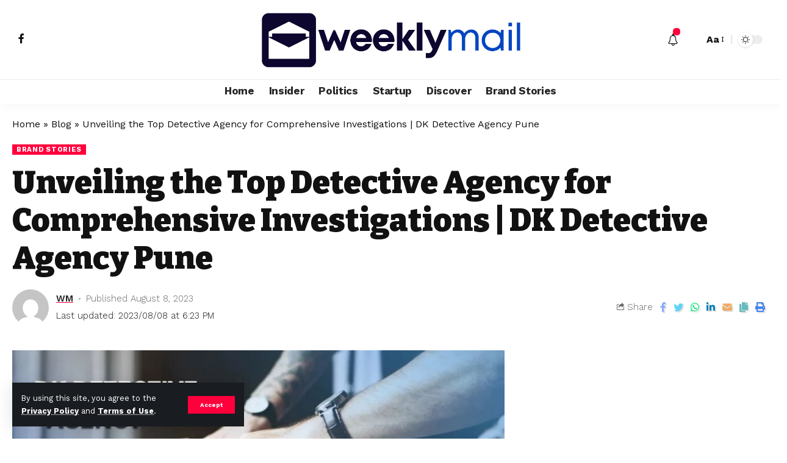

--- FILE ---
content_type: text/html; charset=UTF-8
request_url: https://weeklymail.in/unveiling-the-top-detective-agency-for-comprehensive-investigations-dk-detective-agency-pune/
body_size: 26138
content:
<!DOCTYPE html>
<html lang="en-US">
<head>
	
	<script async src="https://pagead2.googlesyndication.com/pagead/js/adsbygoogle.js?client=ca-pub-7919949593086557"
     crossorigin="anonymous"></script>
	
    <meta charset="UTF-8">
    <meta http-equiv="X-UA-Compatible" content="IE=edge">
    <meta name="viewport" content="width=device-width, initial-scale=1">
    <link rel="profile" href="https://gmpg.org/xfn/11">
	<meta name='robots' content='index, follow, max-image-preview:large, max-snippet:-1, max-video-preview:-1' />

	
	<title>Unveiling the Top Detective Agency for Comprehensive Investigations | DK Detective Agency Pune - Weekly Daily</title>
	<link rel="preconnect" href="https://fonts.gstatic.com" crossorigin><link rel="preload" as="style" onload="this.onload=null;this.rel='stylesheet'" id="rb-preload-gfonts" href="https://fonts.googleapis.com/css?family=Work+Sans%3A400%2C500%2C600%2C700%2C800%2C900%2C100italic%2C200italic%2C300italic%2C400italic%2C500italic%2C600italic%2C700italic%2C800italic%2C900italic%2C300%7CBitter%3A700%2C600%2C900&amp;display=swap" crossorigin><noscript><link rel="stylesheet" href="https://fonts.googleapis.com/css?family=Work+Sans%3A400%2C500%2C600%2C700%2C800%2C900%2C100italic%2C200italic%2C300italic%2C400italic%2C500italic%2C600italic%2C700italic%2C800italic%2C900italic%2C300%7CBitter%3A700%2C600%2C900&amp;display=swap"></noscript><link rel="canonical" href="https://weeklymail.in/unveiling-the-top-detective-agency-for-comprehensive-investigations-dk-detective-agency-pune/" />
	<meta property="og:locale" content="en_US" />
	<meta property="og:type" content="article" />
	<meta property="og:title" content="Unveiling the Top Detective Agency for Comprehensive Investigations | DK Detective Agency Pune - Weekly Daily" />
	<meta property="og:description" content="DK Detective Agency Pune is renowned as an exceptional and highly regarded detective agency in Pune. With a strong reputation for excellence, we offer a wide range of detective services to cater to diverse needs. Whether you require matrimonial detective services, assistance with corporate investigations, personal detective solutions, or even divorce case investigations, our agency [&hellip;]" />
	<meta property="og:url" content="https://weeklymail.in/unveiling-the-top-detective-agency-for-comprehensive-investigations-dk-detective-agency-pune/" />
	<meta property="og:site_name" content="Weekly Daily" />
	<meta property="article:published_time" content="2023-08-08T18:23:34+00:00" />
	<meta property="article:modified_time" content="2023-08-08T18:23:46+00:00" />
	<meta property="og:image" content="https://weeklymail.in/storage/2023/08/DK-Detective-Agency-Pune.jpeg" />
	<meta property="og:image:width" content="895" />
	<meta property="og:image:height" content="534" />
	<meta property="og:image:type" content="image/jpeg" />
	<meta name="author" content="WM" />
	<meta name="twitter:card" content="summary_large_image" />
	<meta name="twitter:label1" content="Written by" />
	<meta name="twitter:data1" content="WM" />
	<meta name="twitter:label2" content="Est. reading time" />
	<meta name="twitter:data2" content="2 minutes" />
	


<link rel='dns-prefetch' href='//www.googletagmanager.com' />
<link rel='dns-prefetch' href='//pagead2.googlesyndication.com' />
<link rel="alternate" type="application/rss+xml" title="Weekly Daily &raquo; Feed" href="https://weeklymail.in/feed/" />
<link rel="alternate" type="application/rss+xml" title="Weekly Daily &raquo; Comments Feed" href="https://weeklymail.in/comments/feed/" />
<link rel="alternate" type="application/rss+xml" title="Weekly Daily &raquo; Unveiling the Top Detective Agency for Comprehensive Investigations | DK Detective Agency Pune Comments Feed" href="https://weeklymail.in/unveiling-the-top-detective-agency-for-comprehensive-investigations-dk-detective-agency-pune/feed/" />
<link rel="alternate" title="oEmbed (JSON)" type="application/json+oembed" href="https://weeklymail.in/wp-json/oembed/1.0/embed?url=https%3A%2F%2Fweeklymail.in%2Funveiling-the-top-detective-agency-for-comprehensive-investigations-dk-detective-agency-pune%2F" />
<link rel="alternate" title="oEmbed (XML)" type="text/xml+oembed" href="https://weeklymail.in/wp-json/oembed/1.0/embed?url=https%3A%2F%2Fweeklymail.in%2Funveiling-the-top-detective-agency-for-comprehensive-investigations-dk-detective-agency-pune%2F&#038;format=xml" />
            <link rel="pingback" href="https://weeklymail.in/xmlrpc.php"/>
		<script type="application/ld+json">{"@context":"https://schema.org","@type":"Organization","legalName":"Weekly Daily","url":"https://weeklymail.in/"}</script>
		
		
					
				
		<style id='wp-img-auto-sizes-contain-inline-css'>
img:is([sizes=auto i],[sizes^="auto," i]){contain-intrinsic-size:3000px 1500px}
/*# sourceURL=wp-img-auto-sizes-contain-inline-css */
</style>

<style id='wp-emoji-styles-inline-css'>

	img.wp-smiley, img.emoji {
		display: inline !important;
		border: none !important;
		box-shadow: none !important;
		height: 1em !important;
		width: 1em !important;
		margin: 0 0.07em !important;
		vertical-align: -0.1em !important;
		background: none !important;
		padding: 0 !important;
	}
/*# sourceURL=wp-emoji-styles-inline-css */
</style>
<link rel='stylesheet' id='wp-block-library-css' href='https://weeklymail.in/lib/css/dist/block-library/style.min.css' media='all' />
<style id='classic-theme-styles-inline-css'>
/*! This file is auto-generated */
.wp-block-button__link{color:#fff;background-color:#32373c;border-radius:9999px;box-shadow:none;text-decoration:none;padding:calc(.667em + 2px) calc(1.333em + 2px);font-size:1.125em}.wp-block-file__button{background:#32373c;color:#fff;text-decoration:none}
/*# sourceURL=/wp-includes/css/classic-themes.min.css */
</style>
<style id='feedzy-rss-feeds-loop-style-inline-css'>
.wp-block-feedzy-rss-feeds-loop{display:grid;gap:24px;grid-template-columns:repeat(1,1fr)}@media(min-width:782px){.wp-block-feedzy-rss-feeds-loop.feedzy-loop-columns-2,.wp-block-feedzy-rss-feeds-loop.feedzy-loop-columns-3,.wp-block-feedzy-rss-feeds-loop.feedzy-loop-columns-4,.wp-block-feedzy-rss-feeds-loop.feedzy-loop-columns-5{grid-template-columns:repeat(2,1fr)}}@media(min-width:960px){.wp-block-feedzy-rss-feeds-loop.feedzy-loop-columns-2{grid-template-columns:repeat(2,1fr)}.wp-block-feedzy-rss-feeds-loop.feedzy-loop-columns-3{grid-template-columns:repeat(3,1fr)}.wp-block-feedzy-rss-feeds-loop.feedzy-loop-columns-4{grid-template-columns:repeat(4,1fr)}.wp-block-feedzy-rss-feeds-loop.feedzy-loop-columns-5{grid-template-columns:repeat(5,1fr)}}.wp-block-feedzy-rss-feeds-loop .wp-block-image.is-style-rounded img{border-radius:9999px}.wp-block-feedzy-rss-feeds-loop .wp-block-image:has(:is(img:not([src]),img[src=""])){display:none}

/*# sourceURL=https://weeklymail.in/core/modules/feedzy-rss-feeds/build/loop/style-index.css */
</style>
<link rel='stylesheet' id='mpp_gutenberg-css' href='https://weeklymail.in/core/modules/250fca5a84/dist/blocks.style.build.css' media='all' />
<style id='global-styles-inline-css'>
:root{--wp--preset--aspect-ratio--square: 1;--wp--preset--aspect-ratio--4-3: 4/3;--wp--preset--aspect-ratio--3-4: 3/4;--wp--preset--aspect-ratio--3-2: 3/2;--wp--preset--aspect-ratio--2-3: 2/3;--wp--preset--aspect-ratio--16-9: 16/9;--wp--preset--aspect-ratio--9-16: 9/16;--wp--preset--color--black: #000000;--wp--preset--color--cyan-bluish-gray: #abb8c3;--wp--preset--color--white: #ffffff;--wp--preset--color--pale-pink: #f78da7;--wp--preset--color--vivid-red: #cf2e2e;--wp--preset--color--luminous-vivid-orange: #ff6900;--wp--preset--color--luminous-vivid-amber: #fcb900;--wp--preset--color--light-green-cyan: #7bdcb5;--wp--preset--color--vivid-green-cyan: #00d084;--wp--preset--color--pale-cyan-blue: #8ed1fc;--wp--preset--color--vivid-cyan-blue: #0693e3;--wp--preset--color--vivid-purple: #9b51e0;--wp--preset--gradient--vivid-cyan-blue-to-vivid-purple: linear-gradient(135deg,rgb(6,147,227) 0%,rgb(155,81,224) 100%);--wp--preset--gradient--light-green-cyan-to-vivid-green-cyan: linear-gradient(135deg,rgb(122,220,180) 0%,rgb(0,208,130) 100%);--wp--preset--gradient--luminous-vivid-amber-to-luminous-vivid-orange: linear-gradient(135deg,rgb(252,185,0) 0%,rgb(255,105,0) 100%);--wp--preset--gradient--luminous-vivid-orange-to-vivid-red: linear-gradient(135deg,rgb(255,105,0) 0%,rgb(207,46,46) 100%);--wp--preset--gradient--very-light-gray-to-cyan-bluish-gray: linear-gradient(135deg,rgb(238,238,238) 0%,rgb(169,184,195) 100%);--wp--preset--gradient--cool-to-warm-spectrum: linear-gradient(135deg,rgb(74,234,220) 0%,rgb(151,120,209) 20%,rgb(207,42,186) 40%,rgb(238,44,130) 60%,rgb(251,105,98) 80%,rgb(254,248,76) 100%);--wp--preset--gradient--blush-light-purple: linear-gradient(135deg,rgb(255,206,236) 0%,rgb(152,150,240) 100%);--wp--preset--gradient--blush-bordeaux: linear-gradient(135deg,rgb(254,205,165) 0%,rgb(254,45,45) 50%,rgb(107,0,62) 100%);--wp--preset--gradient--luminous-dusk: linear-gradient(135deg,rgb(255,203,112) 0%,rgb(199,81,192) 50%,rgb(65,88,208) 100%);--wp--preset--gradient--pale-ocean: linear-gradient(135deg,rgb(255,245,203) 0%,rgb(182,227,212) 50%,rgb(51,167,181) 100%);--wp--preset--gradient--electric-grass: linear-gradient(135deg,rgb(202,248,128) 0%,rgb(113,206,126) 100%);--wp--preset--gradient--midnight: linear-gradient(135deg,rgb(2,3,129) 0%,rgb(40,116,252) 100%);--wp--preset--font-size--small: 13px;--wp--preset--font-size--medium: 20px;--wp--preset--font-size--large: 36px;--wp--preset--font-size--x-large: 42px;--wp--preset--spacing--20: 0.44rem;--wp--preset--spacing--30: 0.67rem;--wp--preset--spacing--40: 1rem;--wp--preset--spacing--50: 1.5rem;--wp--preset--spacing--60: 2.25rem;--wp--preset--spacing--70: 3.38rem;--wp--preset--spacing--80: 5.06rem;--wp--preset--shadow--natural: 6px 6px 9px rgba(0, 0, 0, 0.2);--wp--preset--shadow--deep: 12px 12px 50px rgba(0, 0, 0, 0.4);--wp--preset--shadow--sharp: 6px 6px 0px rgba(0, 0, 0, 0.2);--wp--preset--shadow--outlined: 6px 6px 0px -3px rgb(255, 255, 255), 6px 6px rgb(0, 0, 0);--wp--preset--shadow--crisp: 6px 6px 0px rgb(0, 0, 0);}:where(.is-layout-flex){gap: 0.5em;}:where(.is-layout-grid){gap: 0.5em;}body .is-layout-flex{display: flex;}.is-layout-flex{flex-wrap: wrap;align-items: center;}.is-layout-flex > :is(*, div){margin: 0;}body .is-layout-grid{display: grid;}.is-layout-grid > :is(*, div){margin: 0;}:where(.wp-block-columns.is-layout-flex){gap: 2em;}:where(.wp-block-columns.is-layout-grid){gap: 2em;}:where(.wp-block-post-template.is-layout-flex){gap: 1.25em;}:where(.wp-block-post-template.is-layout-grid){gap: 1.25em;}.has-black-color{color: var(--wp--preset--color--black) !important;}.has-cyan-bluish-gray-color{color: var(--wp--preset--color--cyan-bluish-gray) !important;}.has-white-color{color: var(--wp--preset--color--white) !important;}.has-pale-pink-color{color: var(--wp--preset--color--pale-pink) !important;}.has-vivid-red-color{color: var(--wp--preset--color--vivid-red) !important;}.has-luminous-vivid-orange-color{color: var(--wp--preset--color--luminous-vivid-orange) !important;}.has-luminous-vivid-amber-color{color: var(--wp--preset--color--luminous-vivid-amber) !important;}.has-light-green-cyan-color{color: var(--wp--preset--color--light-green-cyan) !important;}.has-vivid-green-cyan-color{color: var(--wp--preset--color--vivid-green-cyan) !important;}.has-pale-cyan-blue-color{color: var(--wp--preset--color--pale-cyan-blue) !important;}.has-vivid-cyan-blue-color{color: var(--wp--preset--color--vivid-cyan-blue) !important;}.has-vivid-purple-color{color: var(--wp--preset--color--vivid-purple) !important;}.has-black-background-color{background-color: var(--wp--preset--color--black) !important;}.has-cyan-bluish-gray-background-color{background-color: var(--wp--preset--color--cyan-bluish-gray) !important;}.has-white-background-color{background-color: var(--wp--preset--color--white) !important;}.has-pale-pink-background-color{background-color: var(--wp--preset--color--pale-pink) !important;}.has-vivid-red-background-color{background-color: var(--wp--preset--color--vivid-red) !important;}.has-luminous-vivid-orange-background-color{background-color: var(--wp--preset--color--luminous-vivid-orange) !important;}.has-luminous-vivid-amber-background-color{background-color: var(--wp--preset--color--luminous-vivid-amber) !important;}.has-light-green-cyan-background-color{background-color: var(--wp--preset--color--light-green-cyan) !important;}.has-vivid-green-cyan-background-color{background-color: var(--wp--preset--color--vivid-green-cyan) !important;}.has-pale-cyan-blue-background-color{background-color: var(--wp--preset--color--pale-cyan-blue) !important;}.has-vivid-cyan-blue-background-color{background-color: var(--wp--preset--color--vivid-cyan-blue) !important;}.has-vivid-purple-background-color{background-color: var(--wp--preset--color--vivid-purple) !important;}.has-black-border-color{border-color: var(--wp--preset--color--black) !important;}.has-cyan-bluish-gray-border-color{border-color: var(--wp--preset--color--cyan-bluish-gray) !important;}.has-white-border-color{border-color: var(--wp--preset--color--white) !important;}.has-pale-pink-border-color{border-color: var(--wp--preset--color--pale-pink) !important;}.has-vivid-red-border-color{border-color: var(--wp--preset--color--vivid-red) !important;}.has-luminous-vivid-orange-border-color{border-color: var(--wp--preset--color--luminous-vivid-orange) !important;}.has-luminous-vivid-amber-border-color{border-color: var(--wp--preset--color--luminous-vivid-amber) !important;}.has-light-green-cyan-border-color{border-color: var(--wp--preset--color--light-green-cyan) !important;}.has-vivid-green-cyan-border-color{border-color: var(--wp--preset--color--vivid-green-cyan) !important;}.has-pale-cyan-blue-border-color{border-color: var(--wp--preset--color--pale-cyan-blue) !important;}.has-vivid-cyan-blue-border-color{border-color: var(--wp--preset--color--vivid-cyan-blue) !important;}.has-vivid-purple-border-color{border-color: var(--wp--preset--color--vivid-purple) !important;}.has-vivid-cyan-blue-to-vivid-purple-gradient-background{background: var(--wp--preset--gradient--vivid-cyan-blue-to-vivid-purple) !important;}.has-light-green-cyan-to-vivid-green-cyan-gradient-background{background: var(--wp--preset--gradient--light-green-cyan-to-vivid-green-cyan) !important;}.has-luminous-vivid-amber-to-luminous-vivid-orange-gradient-background{background: var(--wp--preset--gradient--luminous-vivid-amber-to-luminous-vivid-orange) !important;}.has-luminous-vivid-orange-to-vivid-red-gradient-background{background: var(--wp--preset--gradient--luminous-vivid-orange-to-vivid-red) !important;}.has-very-light-gray-to-cyan-bluish-gray-gradient-background{background: var(--wp--preset--gradient--very-light-gray-to-cyan-bluish-gray) !important;}.has-cool-to-warm-spectrum-gradient-background{background: var(--wp--preset--gradient--cool-to-warm-spectrum) !important;}.has-blush-light-purple-gradient-background{background: var(--wp--preset--gradient--blush-light-purple) !important;}.has-blush-bordeaux-gradient-background{background: var(--wp--preset--gradient--blush-bordeaux) !important;}.has-luminous-dusk-gradient-background{background: var(--wp--preset--gradient--luminous-dusk) !important;}.has-pale-ocean-gradient-background{background: var(--wp--preset--gradient--pale-ocean) !important;}.has-electric-grass-gradient-background{background: var(--wp--preset--gradient--electric-grass) !important;}.has-midnight-gradient-background{background: var(--wp--preset--gradient--midnight) !important;}.has-small-font-size{font-size: var(--wp--preset--font-size--small) !important;}.has-medium-font-size{font-size: var(--wp--preset--font-size--medium) !important;}.has-large-font-size{font-size: var(--wp--preset--font-size--large) !important;}.has-x-large-font-size{font-size: var(--wp--preset--font-size--x-large) !important;}
:where(.wp-block-post-template.is-layout-flex){gap: 1.25em;}:where(.wp-block-post-template.is-layout-grid){gap: 1.25em;}
:where(.wp-block-term-template.is-layout-flex){gap: 1.25em;}:where(.wp-block-term-template.is-layout-grid){gap: 1.25em;}
:where(.wp-block-columns.is-layout-flex){gap: 2em;}:where(.wp-block-columns.is-layout-grid){gap: 2em;}
:root :where(.wp-block-pullquote){font-size: 1.5em;line-height: 1.6;}
/*# sourceURL=global-styles-inline-css */
</style>
<link rel='stylesheet' id='gn-frontend-gnfollow-style-css' href='https://weeklymail.in/core/modules/50bbf7407b/assets/css/gn-frontend-gnfollow.min.css' media='all' />
<link rel='stylesheet' id='elementor-frontend-css' href='https://weeklymail.in/core/modules/f65f29574d/assets/css/frontend.min.css' media='all' />
<link rel='stylesheet' id='feedzy-rss-feeds-elementor-css' href='https://weeklymail.in/core/modules/feedzy-rss-feeds/css/feedzy-rss-feeds.css' media='all' />
<link rel='stylesheet' id='elementor-icons-css' href='https://weeklymail.in/core/modules/f65f29574d/assets/lib/eicons/css/elementor-icons.min.css' media='all' />
<link rel='stylesheet' id='elementor-post-8-css' href='https://weeklymail.in/storage/elementor/css/post-8.css' media='all' />
<link rel='stylesheet' id='elementor-pro-css' href='https://weeklymail.in/core/modules/ccc473c329/assets/css/frontend.min.css' media='all' />

<link rel='stylesheet' id='foxiz-main-css' href='https://weeklymail.in/core/views/12cf41c1ae/assets/css/main.css' media='all' />
<link rel='stylesheet' id='foxiz-print-css' href='https://weeklymail.in/core/views/12cf41c1ae/assets/css/print.css' media='all' />
<link rel='stylesheet' id='foxiz-style-css' href='https://weeklymail.in/core/views/12cf41c1ae/design.css' media='all' />
<style id='foxiz-style-inline-css'>
:root {--body-family:Work Sans;--body-fweight:400;--body-fcolor:#111111;--body-fsize:16px;--h1-family:Bitter;--h1-fweight:700;--h1-fsize:38px;--h2-family:Bitter;--h2-fweight:700;--h2-fsize:32px;--h3-family:Bitter;--h3-fweight:700;--h3-fsize:21px;--h4-family:Bitter;--h4-fweight:700;--h4-fsize:16px;--h5-family:Bitter;--h5-fweight:700;--h5-fsize:15px;--h6-family:Bitter;--h6-fweight:600;--h6-fsize:14px;--cat-family:Work Sans;--cat-fweight:700;--cat-transform:uppercase;--cat-fsize:10px;--meta-family:Work Sans;--meta-fweight:300;--meta-b-family:Work Sans;--meta-b-fweight:600;--input-family:Work Sans;--input-fweight:400;--btn-family:Work Sans;--btn-fweight:700;--menu-family:Work Sans;--menu-fweight:700;--submenu-family:Work Sans;--submenu-fweight:700;--dwidgets-family:Work Sans;--dwidgets-fweight:700;--dwidgets-fsize:14px;--headline-family:Bitter;--headline-fweight:900;--headline-fsize:52px;--tagline-family:Work Sans;--tagline-fweight:600;--tagline-fsize:20px;--heading-family:Work Sans;--heading-fweight:700;--subheading-family:Work Sans;--subheading-fweight:900;--quote-family:Work Sans;--quote-fweight:700;--excerpt-fsize : 13px;--headline-s-fsize : 42px;--tagline-s-fsize : 14px;}@media (max-width: 1024px) {body {--body-fsize : 16px;--h1-fsize : 32px;--h2-fsize : 28px;--h3-fsize : 20px;--h4-fsize : 15px;--h5-fsize : 15px;--h6-fsize : 14px;--excerpt-fsize : 12px;--headline-fsize : 34px;--headline-s-fsize : 34px;--tagline-fsize : 18px;--tagline-s-fsize : 18px;}}@media (max-width: 767px) {body {--body-fsize : 15px;--h1-fsize : 28px;--h2-fsize : 24px;--h3-fsize : 18px;--h4-fsize : 15px;--h5-fsize : 15px;--h6-fsize : 14px;--excerpt-fsize : 12px;--headline-fsize : 26px;--headline-s-fsize : 26px;--tagline-fsize : 15px;--tagline-s-fsize : 15px;}}:root {--g-color :#ff003c;--g-color-90 :#ff003ce6;}[data-theme="dark"].is-hd-4 {--nav-bg: #191c20;--nav-bg-from: #191c20;--nav-bg-to: #191c20;}.is-hd-5, body.is-hd-5:not(.sticky-on) {--hd5-logo-height :100px;}[data-theme="dark"].is-hd-5, [data-theme="dark"].is-hd-5:not(.sticky-on) {--nav-bg: #191c20;--nav-bg-from: #191c20;--nav-bg-to: #191c20;}.p-category.category-id-10, .meta-category .category-10 {--cat-highlight : #66bb71;--cat-highlight-90 : #66bb71e6;}.category-10 .blog-content {--heading-sub-color : #66bb71;}.is-cbox-10 {--cbox-bg : #66bb71e6;}.p-category.category-id-2, .meta-category .category-2 {--cat-highlight : #46a6c3;--cat-highlight-90 : #46a6c3e6;}.category-2 .blog-content {--heading-sub-color : #46a6c3;}.is-cbox-2 {--cbox-bg : #46a6c3e6;}.p-category.category-id-4, .meta-category .category-4 {--cat-highlight : #5bc571;--cat-highlight-90 : #5bc571e6;}.category-4 .blog-content {--heading-sub-color : #5bc571;}.is-cbox-4 {--cbox-bg : #5bc571e6;}:root {--max-width-wo-sb : 860px;--round-3 :0px;--round-5 :0px;--round-7 :0px;--hyperlink-line-color :var(--g-color);}.breadcrumb-inner, .woocommerce-breadcrumb { font-family:Work Sans;font-weight:700;}.p-readmore { font-family:Work Sans;font-weight:700;}.mobile-menu > li > a  { font-family:Work Sans;font-weight:700;}.mobile-qview a { font-family:Work Sans;font-weight:700;}.search-header:before { background-repeat : no-repeat;background-size : cover;background-image : url(https://foxiz.themeruby.com/news/wp-content/uploads/2021/09/search-bg.jpg);background-attachment : scroll;background-position : center center;}[data-theme="dark"] .search-header:before { background-repeat : no-repeat;background-size : cover;background-image : url(https://foxiz.themeruby.com/news/wp-content/uploads/2021/09/search-bgd.jpg);background-attachment : scroll;background-position : center center;}.copyright-menu a { font-size:14px; }.amp-footer .footer-logo { height :50px; }#amp-mobile-version-switcher { display: none; }.search-icon-svg { -webkit-mask-image: url(https://foxiz.themeruby.com/news/wp-content/uploads/2022/08/news-search.svg);mask-image: url(https://foxiz.themeruby.com/news/wp-content/uploads/2022/08/news-search.svg); }
/*# sourceURL=foxiz-style-inline-css */
</style>
<link rel='stylesheet' id='elementor-gf-local-roboto-css' href='https://weeklymail.in/storage/elementor/google-fonts/css/roboto.css' media='all' />
<link rel='stylesheet' id='elementor-gf-local-robotoslab-css' href='https://weeklymail.in/storage/elementor/google-fonts/css/robotoslab.css' media='all' />
<script src="https://weeklymail.in/lib/js/jquery/jquery.min.js" id="jquery-core-js"></script>
<script src="https://weeklymail.in/lib/js/jquery/jquery-migrate.min.js" id="jquery-migrate-js"></script>



<script src="https://www.googletagmanager.com/gtag/js?id=GT-TWTPRX9" id="google_gtagjs-js" async></script>
<script id="google_gtagjs-js-after">
window.dataLayer = window.dataLayer || [];function gtag(){dataLayer.push(arguments);}
gtag("set","linker",{"domains":["weeklymail.in"]});
gtag("js", new Date());
gtag("set", "developer_id.dZTNiMT", true);
gtag("config", "GT-TWTPRX9");
//# sourceURL=google_gtagjs-js-after
</script>
<script src="https://weeklymail.in/core/views/12cf41c1ae/assets/js/highlight-share.js" id="highlight-share-js"></script>
<link rel='shortlink' href='https://weeklymail.in/?p=13431' />
<style type="text/css">
.feedzy-rss-link-icon:after {
	content: url("https://weeklymail.in/core/modules/feedzy-rss-feeds/img/external-link.png");
	margin-left: 3px;
}
</style>
		

<meta name="google-adsense-platform-account" content="ca-host-pub-2644536267352236">
<meta name="google-adsense-platform-domain" content="sitekit.withgoogle.com">


<script type="application/ld+json">{"@context":"https://schema.org","@type":"WebSite","@id":"https://weeklymail.in/#website","url":"https://weeklymail.in/","name":"Weekly Daily","potentialAction":{"@type":"SearchAction","target":"https://weeklymail.in/?s={search_term_string}","query-input":"required name=search_term_string"}}</script>


<script type="application/ld+json" class="saswp-schema-markup-output">
[{"@context":"https:\/\/schema.org\/","@type":"BreadcrumbList","@id":"https:\/\/weeklymail.in\/unveiling-the-top-detective-agency-for-comprehensive-investigations-dk-detective-agency-pune\/#breadcrumb","itemListElement":[{"@type":"ListItem","position":1,"item":{"@id":"https:\/\/weeklymail.in","name":"Weekly Daily"}},{"@type":"ListItem","position":2,"item":{"@id":"https:\/\/weeklymail.in\/unveiling-the-top-detective-agency-for-comprehensive-investigations-dk-detective-agency-pune\/","name":"Unveiling the Top Detective Agency for Comprehensive Investigations | DK Detective Agency Pune"}}]},

{"@context":"https:\/\/schema.org\/","@type":"NewsArticle","@id":"https:\/\/weeklymail.in\/unveiling-the-top-detective-agency-for-comprehensive-investigations-dk-detective-agency-pune\/#newsarticle","url":"https:\/\/weeklymail.in\/unveiling-the-top-detective-agency-for-comprehensive-investigations-dk-detective-agency-pune\/","headline":"Unveiling the Top Detective Agency for Comprehensive Investigations | DK Detective Agency Pune","mainEntityOfPage":"https:\/\/weeklymail.in\/unveiling-the-top-detective-agency-for-comprehensive-investigations-dk-detective-agency-pune\/","datePublished":"2023-08-08T18:23:34+00:00","dateModified":"2023-08-08T18:23:46+00:00","description":"DK Detective Agency Pune is renowned as an exceptional and highly regarded detective agency in Pune. With a strong reputation for excellence, we offer a wide range of detective services to cater to diverse needs. Whether you require matrimonial detective services, assistance with corporate investigations, personal detective solutions, or even divorce case investigations, our agency","articleSection":"Brand Stories","articleBody":"DK Detective Agency Pune is renowned as an exceptional and highly regarded detective agency in Pune. With a strong reputation for excellence, we offer a wide range of detective services to cater to diverse needs. Whether you require matrimonial detective services, assistance with corporate investigations, personal detective solutions, or even divorce case investigations, our agency has you covered.    As one of the leading detective agencies in Pune, we take pride in our ability to consistently deliver top-notch private investigation services. Our team of skilled and experienced professionals is dedicated to providing complete satisfaction to our clients. We understand the importance of maintaining the highest standards of confidentiality and professionalism throughout the investigation process.    Our expertise in various investigative domains has set us apart from other detective agencies in Pune. We have earned the trust and loyalty of our clients due to our unwavering commitment to excellence. Our track record of successful investigations has propelled us to the forefront of the industry. As a result, other detective agencies in Pune strive to reach the level of excellence we have achieved.    When you choose DK Detective Agency Pune, you can rest assured that your investigative needs will be handled with the utmost care and precision. Our team will work diligently to gather relevant evidence and information to support your case. We employ state-of-the-art techniques and employ a meticulous approach to ensure accurate and reliable results.    In conclusion, DK Detective Agency Pune stands out as a well-reviewed and exceptional Private detective in Pune. With our comprehensive range of services and unwavering commitment to client satisfaction, we have established ourselves as a top choice for private investigation services in the city. Contact us today to experience the excellence and professionalism that sets us apart from the rest.    facebook : https:\/\/www.facebook.com\/DKDetectivesInstagram : https:\/\/www.instagram.com\/dk_detectives_official\/","keywords":["DK Detective Agency Pune"," "],"name":"Unveiling the Top Detective Agency for Comprehensive Investigations | DK Detective Agency Pune","thumbnailUrl":"https:\/\/weeklymail.in\/storage\/2023\/08\/DK-Detective-Agency-Pune-150x150.jpeg","wordCount":"293","timeRequired":"PT1M18S","mainEntity":{"@type":"WebPage","@id":"https:\/\/weeklymail.in\/unveiling-the-top-detective-agency-for-comprehensive-investigations-dk-detective-agency-pune\/"},"author":{"@type":"Person","name":"WM","url":"https:\/\/weeklymail.in\/writer\/wm\/","sameAs":["https:\/\/weeklymail.in"],"image":{"@type":"ImageObject","url":"https:\/\/secure.gravatar.com\/avatar\/6d7c699d3ba4e52e0efd13446cc2c67c8dd1bd113f8682195b8d5e47baf6895f?s=96&d=mm&r=g","height":96,"width":96}},"editor":{"@type":"Person","name":"WM","url":"https:\/\/weeklymail.in\/writer\/wm\/","sameAs":["https:\/\/weeklymail.in"],"image":{"@type":"ImageObject","url":"https:\/\/secure.gravatar.com\/avatar\/6d7c699d3ba4e52e0efd13446cc2c67c8dd1bd113f8682195b8d5e47baf6895f?s=96&d=mm&r=g","height":96,"width":96}},"publisher":{"@type":"Organization","name":"Weekly Daily","url":"https:\/\/weeklymail.in"},"comment":null,"image":[{"@type":"ImageObject","@id":"https:\/\/weeklymail.in\/unveiling-the-top-detective-agency-for-comprehensive-investigations-dk-detective-agency-pune\/#primaryimage","url":"https:\/\/weeklymail.in\/storage\/2023\/08\/DK-Detective-Agency-Pune-1200x716.jpeg","width":"1200","height":"716"},{"@type":"ImageObject","url":"https:\/\/weeklymail.in\/storage\/2023\/08\/DK-Detective-Agency-Pune-1200x900.jpeg","width":"1200","height":"900"},{"@type":"ImageObject","url":"https:\/\/weeklymail.in\/storage\/2023\/08\/DK-Detective-Agency-Pune-1200x675.jpeg","width":"1200","height":"675"},{"@type":"ImageObject","url":"https:\/\/weeklymail.in\/storage\/2023\/08\/DK-Detective-Agency-Pune-716x716.jpeg","width":"716","height":"716"}]},

{"@context":"https:\/\/schema.org\/","@type":"NewsArticle","@id":"https:\/\/weeklymail.in\/unveiling-the-top-detective-agency-for-comprehensive-investigations-dk-detective-agency-pune\/#newsarticle","url":"https:\/\/weeklymail.in\/unveiling-the-top-detective-agency-for-comprehensive-investigations-dk-detective-agency-pune\/","headline":"Unveiling the Top Detective Agency for Comprehensive Investigations | DK Detective Agency Pune","mainEntityOfPage":"https:\/\/weeklymail.in\/unveiling-the-top-detective-agency-for-comprehensive-investigations-dk-detective-agency-pune\/","datePublished":"2023-08-08T18:23:34+00:00","dateModified":"2023-08-08T18:23:46+00:00","description":"DK Detective Agency Pune is renowned as an exceptional and highly regarded detective agency in Pune. With a strong reputation for excellence, we offer a wide range of detective services to cater to diverse needs. Whether you require matrimonial detective services, assistance with corporate investigations, personal detective solutions, or even divorce case investigations, our agency","articleSection":"Brand Stories","articleBody":"DK Detective Agency Pune is renowned as an exceptional and highly regarded detective agency in Pune. With a strong reputation for excellence, we offer a wide range of detective services to cater to diverse needs. Whether you require matrimonial detective services, assistance with corporate investigations, personal detective solutions, or even divorce case investigations, our agency has you covered.    As one of the leading detective agencies in Pune, we take pride in our ability to consistently deliver top-notch private investigation services. Our team of skilled and experienced professionals is dedicated to providing complete satisfaction to our clients. We understand the importance of maintaining the highest standards of confidentiality and professionalism throughout the investigation process.    Our expertise in various investigative domains has set us apart from other detective agencies in Pune. We have earned the trust and loyalty of our clients due to our unwavering commitment to excellence. Our track record of successful investigations has propelled us to the forefront of the industry. As a result, other detective agencies in Pune strive to reach the level of excellence we have achieved.    When you choose DK Detective Agency Pune, you can rest assured that your investigative needs will be handled with the utmost care and precision. Our team will work diligently to gather relevant evidence and information to support your case. We employ state-of-the-art techniques and employ a meticulous approach to ensure accurate and reliable results.    In conclusion, DK Detective Agency Pune stands out as a well-reviewed and exceptional Private detective in Pune. With our comprehensive range of services and unwavering commitment to client satisfaction, we have established ourselves as a top choice for private investigation services in the city. Contact us today to experience the excellence and professionalism that sets us apart from the rest.    facebook : https:\/\/www.facebook.com\/DKDetectivesInstagram : https:\/\/www.instagram.com\/dk_detectives_official\/","keywords":["DK Detective Agency Pune"," "],"name":"Unveiling the Top Detective Agency for Comprehensive Investigations | DK Detective Agency Pune","thumbnailUrl":"https:\/\/weeklymail.in\/storage\/2023\/08\/DK-Detective-Agency-Pune-150x150.jpeg","wordCount":"293","timeRequired":"PT1M18S","mainEntity":{"@type":"WebPage","@id":"https:\/\/weeklymail.in\/unveiling-the-top-detective-agency-for-comprehensive-investigations-dk-detective-agency-pune\/"},"author":{"@type":"Person","name":"WM","url":"https:\/\/weeklymail.in\/writer\/wm\/","sameAs":["https:\/\/weeklymail.in"],"image":{"@type":"ImageObject","url":"https:\/\/secure.gravatar.com\/avatar\/6d7c699d3ba4e52e0efd13446cc2c67c8dd1bd113f8682195b8d5e47baf6895f?s=96&d=mm&r=g","height":96,"width":96}},"editor":{"@type":"Person","name":"WM","url":"https:\/\/weeklymail.in\/writer\/wm\/","sameAs":["https:\/\/weeklymail.in"],"image":{"@type":"ImageObject","url":"https:\/\/secure.gravatar.com\/avatar\/6d7c699d3ba4e52e0efd13446cc2c67c8dd1bd113f8682195b8d5e47baf6895f?s=96&d=mm&r=g","height":96,"width":96}},"publisher":{"@type":"Organization","name":"Weekly Daily","url":"https:\/\/weeklymail.in"},"comment":null,"image":[{"@type":"ImageObject","@id":"https:\/\/weeklymail.in\/unveiling-the-top-detective-agency-for-comprehensive-investigations-dk-detective-agency-pune\/#primaryimage","url":"https:\/\/weeklymail.in\/storage\/2023\/08\/DK-Detective-Agency-Pune-1200x716.jpeg","width":"1200","height":"716"},{"@type":"ImageObject","url":"https:\/\/weeklymail.in\/storage\/2023\/08\/DK-Detective-Agency-Pune-1200x900.jpeg","width":"1200","height":"900"},{"@type":"ImageObject","url":"https:\/\/weeklymail.in\/storage\/2023\/08\/DK-Detective-Agency-Pune-1200x675.jpeg","width":"1200","height":"675"},{"@type":"ImageObject","url":"https:\/\/weeklymail.in\/storage\/2023\/08\/DK-Detective-Agency-Pune-716x716.jpeg","width":"716","height":"716"}]}]
</script>

			<style>
				.e-con.e-parent:nth-of-type(n+4):not(.e-lazyloaded):not(.e-no-lazyload),
				.e-con.e-parent:nth-of-type(n+4):not(.e-lazyloaded):not(.e-no-lazyload) * {
					background-image: none !important;
				}
				@media screen and (max-height: 1024px) {
					.e-con.e-parent:nth-of-type(n+3):not(.e-lazyloaded):not(.e-no-lazyload),
					.e-con.e-parent:nth-of-type(n+3):not(.e-lazyloaded):not(.e-no-lazyload) * {
						background-image: none !important;
					}
				}
				@media screen and (max-height: 640px) {
					.e-con.e-parent:nth-of-type(n+2):not(.e-lazyloaded):not(.e-no-lazyload),
					.e-con.e-parent:nth-of-type(n+2):not(.e-lazyloaded):not(.e-no-lazyload) * {
						background-image: none !important;
					}
				}
			</style>
			

<script async src="https://pagead2.googlesyndication.com/pagead/js/adsbygoogle.js?client=ca-pub-7919949593086557&amp;host=ca-host-pub-2644536267352236" crossorigin="anonymous"></script>


</head>
<body class="wp-singular post-template-default single single-post postid-13431 single-format-standard wp-embed-responsive wp-theme-foxiz elementor-default elementor-kit-8 menu-ani-1 hover-ani-1 wc-res-list is-hd-5 is-standard-1 is-backtop is-mstick is-smart-sticky yes-tstick top-spacing sync-bookmarks" data-theme="default">
<div class="site-outer">
	        <header id="site-header" class="header-wrap rb-section header-5 header-fw style-tb-shadow-border has-quick-menu">
			<aside id="rb-privacy" class="privacy-bar privacy-left"><div class="privacy-inner"><div class="privacy-content">By using this site, you agree to the <a href="#">Privacy Policy</a> and <a href="#">Terms of Use</a>.</div><div class="privacy-dismiss"><a id="privacy-trigger" href="#" class="privacy-dismiss-btn is-btn"><span>Accept</span></a></div></div></aside>        <div class="reading-indicator"><span id="reading-progress"></span></div>
		            <div class="logo-sec">
                <div class="logo-sec-inner rb-container edge-padding">
                    <div class="logo-sec-left">
						            <div class="header-social-list wnav-holder"><a class="social-link-facebook" data-title="Facebook" href="#" target="_blank" rel="noopener nofollow"><i class="rbi rbi-facebook"></i></a></div>
		                    </div>
                    <div class="logo-sec-center">        <div class="logo-wrap is-image-logo site-branding">
            <a href="https://weeklymail.in/" class="logo" title="Weekly Daily">
				<img fetchpriority="high" class="logo-default" data-mode="default" height="345" width="1505" src="https://weeklymail.in/storage/2022/12/Wm-2.png" srcset="https://weeklymail.in/storage/2022/12/Wm-2.png 1x,https://weeklymail.in/storage/2022/12/Wm-2.png 2x" alt="Weekly Daily"><img class="logo-dark" data-mode="dark" height="336" width="1494" src="https://weeklymail.in/storage/2022/12/wm-1-1.png" srcset="https://weeklymail.in/storage/2022/12/wm-1-1.png 1x,https://weeklymail.in/storage/2022/12/wm-1-1.png 2x" alt="Weekly Daily">            </a>
        </div>
		</div>
                    <div class="logo-sec-right">
                        <div class="navbar-right">
							        <div class="wnav-holder header-dropdown-outer">
            <a href="#" class="dropdown-trigger notification-icon" data-notification="16911">
                <span class="notification-icon-inner" data-title="Notification"><i class="rbi rbi-notification wnav-icon"><span class="notification-info"></span></i></span>
            </a>
            <div class="header-dropdown notification-dropdown">
                <div class="notification-popup">
                    <div class="notification-header">
                        <span class="h4">Notification</span>
						                            <a class="notification-url meta-text" href="https://foxiz.themeruby.com/news/customize-interests/">Show More                                <i class="rbi rbi-cright"></i></a>
						                    </div>
                    <div class="notification-content">
                        <div class="scroll-holder">
							                            <div class="notification-latest">
                                <span class="h5 notification-content-title"><i class="rbi rbi-clock"></i>Latest News</span>
								<div id="uid_notification" class="block-wrap block-small block-list block-list-small-2 short-pagination rb-columns rb-col-1"><div class="block-inner">        <div class="p-wrap post-16911 p-small p-list-small-2">
            <div class="feat-holder">
				        <div class="p-featured ratio-v1">
			        <a class="p-flink" href="https://weeklymail.in/the-royale-palace-a-grand-celebration-destination-in-hajipur/" title="The Royale Palace – A Grand Celebration Destination in Hajipur">
			        </a>
		        </div>
	            </div>
            <div class="p-content">
				<h5 class="entry-title">        <a class="p-url" href="https://weeklymail.in/the-royale-palace-a-grand-celebration-destination-in-hajipur/" rel="bookmark">The Royale Palace – A Grand Celebration Destination in Hajipur</a></h5>            <div class="p-meta">
				                <div class="meta-inner is-meta">
					<span class="meta-el meta-date">
		            <time class="date published" datetime="2026-01-24T13:16:12+00:00">January 24, 2026</time>
		        </span>
		                </div>
				            </div>
		            </div>
        </div>
		        <div class="p-wrap post-16910 p-small p-list-small-2">
            <div class="feat-holder">
				        <div class="p-featured ratio-v1">
			        <a class="p-flink" href="https://weeklymail.in/why-skin-longevity-not-glow-is-kohom-organics-core-focus/" title="Why Skin Longevity, Not Glow, is Kohom Organics’ Core Focus">
			        </a>
		        </div>
	            </div>
            <div class="p-content">
				<h5 class="entry-title">        <a class="p-url" href="https://weeklymail.in/why-skin-longevity-not-glow-is-kohom-organics-core-focus/" rel="bookmark">Why Skin Longevity, Not Glow, is Kohom Organics’ Core Focus</a></h5>            <div class="p-meta">
				                <div class="meta-inner is-meta">
					<span class="meta-el meta-date">
		            <time class="date published" datetime="2026-01-22T13:41:24+00:00">January 22, 2026</time>
		        </span>
		                </div>
				            </div>
		            </div>
        </div>
		        <div class="p-wrap post-16909 p-small p-list-small-2">
            <div class="feat-holder">
				        <div class="p-featured ratio-v1">
			        <a class="p-flink" href="https://weeklymail.in/from-medicine-to-market-how-24-year-old-dr-sarwar-alam-is-transforming-hair-care-innovation-in-bihar/" title="From Medicine to Market: How 24-Year-Old Dr. Sarwar Alam is Transforming Hair Care Innovation in Bihar">
			        </a>
		        </div>
	            </div>
            <div class="p-content">
				<h5 class="entry-title">        <a class="p-url" href="https://weeklymail.in/from-medicine-to-market-how-24-year-old-dr-sarwar-alam-is-transforming-hair-care-innovation-in-bihar/" rel="bookmark">From Medicine to Market: How 24-Year-Old Dr. Sarwar Alam is Transforming Hair Care Innovation in Bihar</a></h5>            <div class="p-meta">
				                <div class="meta-inner is-meta">
					<span class="meta-el meta-date">
		            <time class="date published" datetime="2026-01-21T11:54:55+00:00">January 21, 2026</time>
		        </span>
		                </div>
				            </div>
		            </div>
        </div>
		        <div class="p-wrap post-16908 p-small p-list-small-2">
            <div class="feat-holder">
				        <div class="p-featured ratio-v1">
			        <a class="p-flink" href="https://weeklymail.in/followcube-emerges-as-a-cost-effective-smm-panel-offering-scalable-social-media-growth-solutions/" title="FollowCube Emerges as a Cost-Effective SMM Panel Offering Scalable Social Media Growth Solutions.">
			        </a>
		        </div>
	            </div>
            <div class="p-content">
				<h5 class="entry-title">        <a class="p-url" href="https://weeklymail.in/followcube-emerges-as-a-cost-effective-smm-panel-offering-scalable-social-media-growth-solutions/" rel="bookmark">FollowCube Emerges as a Cost-Effective SMM Panel Offering Scalable Social Media Growth Solutions.</a></h5>            <div class="p-meta">
				                <div class="meta-inner is-meta">
					<span class="meta-el meta-date">
		            <time class="date published" datetime="2026-01-18T18:30:59+00:00">January 18, 2026</time>
		        </span>
		                </div>
				            </div>
		            </div>
        </div>
		        <div class="p-wrap post-16906 p-small p-list-small-2">
            <div class="feat-holder">
				        <div class="p-featured ratio-v1">
			        <a class="p-flink" href="https://weeklymail.in/crystal-lady-of-india-how-pooja-dwivedi-is-revolutionizing-spiritual-healing-across-the-world/" title="Crystal Lady of India: How Pooja Dwivedi is Revolutionizing Spiritual Healing Across the World.">
			        </a>
		        </div>
	            </div>
            <div class="p-content">
				<h5 class="entry-title">        <a class="p-url" href="https://weeklymail.in/crystal-lady-of-india-how-pooja-dwivedi-is-revolutionizing-spiritual-healing-across-the-world/" rel="bookmark">Crystal Lady of India: How Pooja Dwivedi is Revolutionizing Spiritual Healing Across the World.</a></h5>            <div class="p-meta">
				                <div class="meta-inner is-meta">
					<span class="meta-el meta-date">
		            <time class="date published" datetime="2026-01-16T16:49:21+00:00">January 16, 2026</time>
		        </span>
		                </div>
				            </div>
		            </div>
        </div>
		</div>        <div class="pagination-wrap pagination-infinite">
            <div class="infinite-trigger"><i class="rb-loader"></i></div>
        </div>
		</div>                            </div>
                        </div>
                    </div>
                </div>
            </div>
        </div>
	        <div class="wnav-holder w-header-search header-dropdown-outer">
            <a href="#" data-title="Search" class="icon-holder header-element search-btn search-trigger">
				<span class="search-icon-svg"></span>
				            </a>
			                <div class="header-dropdown">
                    <div class="header-search-form live-search-form">
						        <form method="get" action="https://weeklymail.in/" class="rb-search-form">
            <div class="search-form-inner">
				                    <span class="search-icon"><span class="search-icon-svg"></span></span>
				                <span class="search-text"><input type="text" class="field" placeholder="Search Headlines, News..." value="" name="s"/></span>
                <span class="rb-search-submit"><input type="submit" value="Search"/>                        <i class="rbi rbi-cright"></i></span>
            </div>
        </form>
							                            <span class="live-search-animation rb-loader"></span>
                            <div class="live-search-response"></div>
						                    </div>
                </div>
			        </div>
		        <div class="wnav-holder font-resizer">
            <a href="#" class="font-resizer-trigger" data-title="Resizer"><strong>Aa</strong></a>
        </div>
		        <div class="dark-mode-toggle-wrap">
            <div class="dark-mode-toggle">
                <span class="dark-mode-slide">
                    <i class="dark-mode-slide-btn mode-icon-dark" data-title="Switch to Light"><svg class="svg-icon svg-mode-dark" aria-hidden="true" role="img" focusable="false" xmlns="http://www.w3.org/2000/svg" viewBox="0 0 512 512"><path fill="currentColor" d="M507.681,209.011c-1.297-6.991-7.324-12.111-14.433-12.262c-7.104-0.122-13.347,4.711-14.936,11.643 c-15.26,66.497-73.643,112.94-141.978,112.94c-80.321,0-145.667-65.346-145.667-145.666c0-68.335,46.443-126.718,112.942-141.976 c6.93-1.59,11.791-7.826,11.643-14.934c-0.149-7.108-5.269-13.136-12.259-14.434C287.546,1.454,271.735,0,256,0 C187.62,0,123.333,26.629,74.98,74.981C26.628,123.333,0,187.62,0,256s26.628,132.667,74.98,181.019 C123.333,485.371,187.62,512,256,512s132.667-26.629,181.02-74.981C485.372,388.667,512,324.38,512,256 C512,240.278,510.546,224.469,507.681,209.011z" /></svg></i>
                    <i class="dark-mode-slide-btn mode-icon-default" data-title="Switch to Dark"><svg class="svg-icon svg-mode-light" aria-hidden="true" role="img" focusable="false" xmlns="http://www.w3.org/2000/svg" viewBox="0 0 232.447 232.447"><path fill="currentColor" d="M116.211,194.8c-4.143,0-7.5,3.357-7.5,7.5v22.643c0,4.143,3.357,7.5,7.5,7.5s7.5-3.357,7.5-7.5V202.3 C123.711,198.157,120.354,194.8,116.211,194.8z" /><path fill="currentColor" d="M116.211,37.645c4.143,0,7.5-3.357,7.5-7.5V7.505c0-4.143-3.357-7.5-7.5-7.5s-7.5,3.357-7.5,7.5v22.641 C108.711,34.288,112.068,37.645,116.211,37.645z" /><path fill="currentColor" d="M50.054,171.78l-16.016,16.008c-2.93,2.929-2.931,7.677-0.003,10.606c1.465,1.466,3.385,2.198,5.305,2.198 c1.919,0,3.838-0.731,5.302-2.195l16.016-16.008c2.93-2.929,2.931-7.677,0.003-10.606C57.731,168.852,52.982,168.851,50.054,171.78 z" /><path fill="currentColor" d="M177.083,62.852c1.919,0,3.838-0.731,5.302-2.195L198.4,44.649c2.93-2.929,2.931-7.677,0.003-10.606 c-2.93-2.932-7.679-2.931-10.607-0.003l-16.016,16.008c-2.93,2.929-2.931,7.677-0.003,10.607 C173.243,62.12,175.163,62.852,177.083,62.852z" /><path fill="currentColor" d="M37.645,116.224c0-4.143-3.357-7.5-7.5-7.5H7.5c-4.143,0-7.5,3.357-7.5,7.5s3.357,7.5,7.5,7.5h22.645 C34.287,123.724,37.645,120.366,37.645,116.224z" /><path fill="currentColor" d="M224.947,108.724h-22.652c-4.143,0-7.5,3.357-7.5,7.5s3.357,7.5,7.5,7.5h22.652c4.143,0,7.5-3.357,7.5-7.5 S229.09,108.724,224.947,108.724z" /><path fill="currentColor" d="M50.052,60.655c1.465,1.465,3.384,2.197,5.304,2.197c1.919,0,3.839-0.732,5.303-2.196c2.93-2.929,2.93-7.678,0.001-10.606 L44.652,34.042c-2.93-2.93-7.679-2.929-10.606-0.001c-2.93,2.929-2.93,7.678-0.001,10.606L50.052,60.655z" /><path fill="currentColor" d="M182.395,171.782c-2.93-2.929-7.679-2.93-10.606-0.001c-2.93,2.929-2.93,7.678-0.001,10.607l16.007,16.008 c1.465,1.465,3.384,2.197,5.304,2.197c1.919,0,3.839-0.732,5.303-2.196c2.93-2.929,2.93-7.678,0.001-10.607L182.395,171.782z" /><path fill="currentColor" d="M116.22,48.7c-37.232,0-67.523,30.291-67.523,67.523s30.291,67.523,67.523,67.523s67.522-30.291,67.522-67.523 S153.452,48.7,116.22,48.7z M116.22,168.747c-28.962,0-52.523-23.561-52.523-52.523S87.258,63.7,116.22,63.7 c28.961,0,52.522,23.562,52.522,52.523S145.181,168.747,116.22,168.747z" /></svg></i>
                </span>
            </div>
        </div>
		                        </div>
                    </div>
                </div>
            </div>
            <div id="navbar-outer" class="navbar-outer">
                <div id="sticky-holder" class="sticky-holder">
                    <div class="navbar-wrap">
                        <div class="rb-container edge-padding">
                            <div class="navbar-inner">
                                <div class="navbar-center">
									        <nav id="site-navigation" class="main-menu-wrap" aria-label="main menu"><ul id="menu-top-menu" class="main-menu rb-menu large-menu"  ><li id="menu-item-2241" class="menu-item menu-item-type-custom menu-item-object-custom menu-item-home menu-item-2241"><a href="https://weeklymail.in/"><span>Home</span></a></li>
<li id="menu-item-2238" class="menu-item menu-item-type-taxonomy menu-item-object-category menu-item-2238"><a href="https://weeklymail.in/category/insider/"><span>Insider</span></a></li>
<li id="menu-item-2239" class="menu-item menu-item-type-taxonomy menu-item-object-category menu-item-2239"><a href="https://weeklymail.in/category/politics/"><span>Politics</span></a></li>
<li id="menu-item-2240" class="menu-item menu-item-type-taxonomy menu-item-object-category menu-item-2240"><a href="https://weeklymail.in/category/startup/"><span>Startup</span></a></li>
<li id="menu-item-2237" class="menu-item menu-item-type-taxonomy menu-item-object-category menu-item-2237"><a href="https://weeklymail.in/category/discover/"><span>Discover</span></a></li>
<li id="menu-item-2236" class="menu-item menu-item-type-taxonomy menu-item-object-category current-post-ancestor current-menu-parent current-post-parent menu-item-2236"><a href="https://weeklymail.in/category/brand-stories/"><span>Brand Stories</span></a></li>
</ul></nav>
		        <div id="s-title-sticky" class="s-title-sticky">
            <div class="s-title-sticky-left">
                <span class="sticky-title-label">Reading:</span>
                <span class="h4 sticky-title">Unveiling the Top Detective Agency for Comprehensive Investigations | DK Detective Agency Pune</span>
            </div>
			        <div class="sticky-share-list">
            <div class="t-shared-header meta-text">
                <i class="rbi rbi-share"></i><span class="share-label">Share</span>            </div>
            <div class="sticky-share-list-items effect-fadeout is-color">            <a class="share-action share-trigger icon-facebook" href="https://www.facebook.com/sharer.php?u=https%3A%2F%2Fweeklymail.in%2Funveiling-the-top-detective-agency-for-comprehensive-investigations-dk-detective-agency-pune%2F" data-title="Facebook" data-gravity=n rel="nofollow"><i class="rbi rbi-facebook"></i></a>
		        <a class="share-action share-trigger icon-twitter" href="https://twitter.com/intent/tweet?text=Unveiling+the+Top+Detective+Agency+for+Comprehensive+Investigations+%7C+DK+Detective+Agency+Pune&amp;url=https%3A%2F%2Fweeklymail.in%2Funveiling-the-top-detective-agency-for-comprehensive-investigations-dk-detective-agency-pune%2F&amp;via=Weekly+Daily" data-title="Twitter" data-gravity=n rel="nofollow">
                <i class="rbi rbi-twitter"></i></a><a class="share-action icon-email" href="mailto:?subject=Unveiling%20the%20Top%20Detective%20Agency%20for%20Comprehensive%20Investigations%20|%20DK%20Detective%20Agency%20Pune%20BODY=I%20found%20this%20article%20interesting%20and%20thought%20of%20sharing%20it%20with%20you.%20Check%20it%20out:%20https://weeklymail.in/unveiling-the-top-detective-agency-for-comprehensive-investigations-dk-detective-agency-pune/" data-title="Email" data-gravity=n rel="nofollow"><i class="rbi rbi-email"></i></a>
		            <a class="share-action icon-print" rel="nofollow" href="javascript:if(window.print)window.print()" data-title="Print" data-gravity=n><i class="rbi rbi-print"></i></a>
		</div>
        </div>
		        </div>
	                                </div>
                            </div>
                        </div>
                    </div>
					        <div id="header-mobile" class="header-mobile">
            <div class="header-mobile-wrap">
				        <div class="mbnav mbnav-center edge-padding">
            <div class="navbar-left">
                <div class="mobile-toggle-wrap">
					                        <a href="#" class="mobile-menu-trigger">        <span class="burger-icon"><span></span><span></span><span></span></span>
	</a>
					                </div>
				        <div class="wnav-holder font-resizer">
            <a href="#" class="font-resizer-trigger" data-title="Resizer"><strong>Aa</strong></a>
        </div>
		            </div>
            <div class="navbar-center">
				        <div class="mobile-logo-wrap is-image-logo site-branding">
            <a href="https://weeklymail.in/" title="Weekly Daily">
				<img class="logo-default" data-mode="default" height="345" width="1505" src="https://weeklymail.in/storage/2022/12/Wm-2.png" alt="Weekly Daily"><img loading="lazy" class="logo-dark" data-mode="dark" height="336" width="1494" src="https://weeklymail.in/storage/2022/12/wm-1-1.png" alt="Weekly Daily">            </a>
        </div>
		            </div>
            <div class="navbar-right">
							        <div class="dark-mode-toggle-wrap">
            <div class="dark-mode-toggle">
                <span class="dark-mode-slide">
                    <i class="dark-mode-slide-btn mode-icon-dark" data-title="Switch to Light"><svg class="svg-icon svg-mode-dark" aria-hidden="true" role="img" focusable="false" xmlns="http://www.w3.org/2000/svg" viewBox="0 0 512 512"><path fill="currentColor" d="M507.681,209.011c-1.297-6.991-7.324-12.111-14.433-12.262c-7.104-0.122-13.347,4.711-14.936,11.643 c-15.26,66.497-73.643,112.94-141.978,112.94c-80.321,0-145.667-65.346-145.667-145.666c0-68.335,46.443-126.718,112.942-141.976 c6.93-1.59,11.791-7.826,11.643-14.934c-0.149-7.108-5.269-13.136-12.259-14.434C287.546,1.454,271.735,0,256,0 C187.62,0,123.333,26.629,74.98,74.981C26.628,123.333,0,187.62,0,256s26.628,132.667,74.98,181.019 C123.333,485.371,187.62,512,256,512s132.667-26.629,181.02-74.981C485.372,388.667,512,324.38,512,256 C512,240.278,510.546,224.469,507.681,209.011z" /></svg></i>
                    <i class="dark-mode-slide-btn mode-icon-default" data-title="Switch to Dark"><svg class="svg-icon svg-mode-light" aria-hidden="true" role="img" focusable="false" xmlns="http://www.w3.org/2000/svg" viewBox="0 0 232.447 232.447"><path fill="currentColor" d="M116.211,194.8c-4.143,0-7.5,3.357-7.5,7.5v22.643c0,4.143,3.357,7.5,7.5,7.5s7.5-3.357,7.5-7.5V202.3 C123.711,198.157,120.354,194.8,116.211,194.8z" /><path fill="currentColor" d="M116.211,37.645c4.143,0,7.5-3.357,7.5-7.5V7.505c0-4.143-3.357-7.5-7.5-7.5s-7.5,3.357-7.5,7.5v22.641 C108.711,34.288,112.068,37.645,116.211,37.645z" /><path fill="currentColor" d="M50.054,171.78l-16.016,16.008c-2.93,2.929-2.931,7.677-0.003,10.606c1.465,1.466,3.385,2.198,5.305,2.198 c1.919,0,3.838-0.731,5.302-2.195l16.016-16.008c2.93-2.929,2.931-7.677,0.003-10.606C57.731,168.852,52.982,168.851,50.054,171.78 z" /><path fill="currentColor" d="M177.083,62.852c1.919,0,3.838-0.731,5.302-2.195L198.4,44.649c2.93-2.929,2.931-7.677,0.003-10.606 c-2.93-2.932-7.679-2.931-10.607-0.003l-16.016,16.008c-2.93,2.929-2.931,7.677-0.003,10.607 C173.243,62.12,175.163,62.852,177.083,62.852z" /><path fill="currentColor" d="M37.645,116.224c0-4.143-3.357-7.5-7.5-7.5H7.5c-4.143,0-7.5,3.357-7.5,7.5s3.357,7.5,7.5,7.5h22.645 C34.287,123.724,37.645,120.366,37.645,116.224z" /><path fill="currentColor" d="M224.947,108.724h-22.652c-4.143,0-7.5,3.357-7.5,7.5s3.357,7.5,7.5,7.5h22.652c4.143,0,7.5-3.357,7.5-7.5 S229.09,108.724,224.947,108.724z" /><path fill="currentColor" d="M50.052,60.655c1.465,1.465,3.384,2.197,5.304,2.197c1.919,0,3.839-0.732,5.303-2.196c2.93-2.929,2.93-7.678,0.001-10.606 L44.652,34.042c-2.93-2.93-7.679-2.929-10.606-0.001c-2.93,2.929-2.93,7.678-0.001,10.606L50.052,60.655z" /><path fill="currentColor" d="M182.395,171.782c-2.93-2.929-7.679-2.93-10.606-0.001c-2.93,2.929-2.93,7.678-0.001,10.607l16.007,16.008 c1.465,1.465,3.384,2.197,5.304,2.197c1.919,0,3.839-0.732,5.303-2.196c2.93-2.929,2.93-7.678,0.001-10.607L182.395,171.782z" /><path fill="currentColor" d="M116.22,48.7c-37.232,0-67.523,30.291-67.523,67.523s30.291,67.523,67.523,67.523s67.522-30.291,67.522-67.523 S153.452,48.7,116.22,48.7z M116.22,168.747c-28.962,0-52.523-23.561-52.523-52.523S87.258,63.7,116.22,63.7 c28.961,0,52.522,23.562,52.522,52.523S145.181,168.747,116.22,168.747z" /></svg></i>
                </span>
            </div>
        </div>
		            </div>
        </div>
	<div class="mobile-qview"><ul id="menu-mobile-quick-access-1" class="mobile-qview-inner"><li class="menu-item menu-item-type-taxonomy menu-item-object-category menu-item-1984"><a href="https://weeklymail.in/category/es-money/"><span>ES Money</span></a></li>
<li class="menu-item menu-item-type-taxonomy menu-item-object-category menu-item-1985"><a href="https://weeklymail.in/category/u-k-news/"><span>U.K News</span></a></li>
<li class="menu-item menu-item-type-taxonomy menu-item-object-category menu-item-1983"><a href="https://weeklymail.in/category/the-escapist/"><span>The Escapist</span></a></li>
<li class="menu-item menu-item-type-taxonomy menu-item-object-category menu-item-2102"><a href="https://weeklymail.in/category/entertainment/"><span>Entertainment</span></a></li>
<li class="menu-item menu-item-type-taxonomy menu-item-object-category menu-item-2103"><a href="https://weeklymail.in/category/politics/"><span>Politics</span></a></li>
<li class="menu-item menu-item-type-taxonomy menu-item-object-category menu-item-2104"><a href="https://weeklymail.in/category/technology/"><span>Technology</span></a></li>
<li class="menu-item menu-item-type-taxonomy menu-item-object-category menu-item-2105"><a href="https://weeklymail.in/category/insider/"><span>Insider</span></a></li>
</ul></div>            </div>
			        <div class="mobile-collapse">
            <div class="mobile-collapse-holder">
                <div class="mobile-collapse-inner">
                    <div class="mobile-search-form edge-padding">        <div class="header-search-form live-search-form">
			                <span class="h5">Search</span>
			                <div class="live-search-form-outer">
					        <form method="get" action="https://weeklymail.in/" class="rb-search-form">
            <div class="search-form-inner">
				                    <span class="search-icon"><i class="rbi rbi-search"></i></span>
				                <span class="search-text"><input type="text" class="field" placeholder="Search Headlines, News..." value="" name="s"/></span>
                <span class="rb-search-submit"><input type="submit" value="Search"/>                        <i class="rbi rbi-cright"></i></span>
            </div>
        </form>
	                    <span class="live-search-animation rb-loader"></span>
                    <div class="live-search-absolute live-search-response"></div>
                </div>
			</div>
		</div>
                    <nav class="mobile-menu-wrap edge-padding">
						<ul id="mobile-menu" class="mobile-menu"><li class="menu-item menu-item-type-custom menu-item-object-custom menu-item-home menu-item-2241"><a href="https://weeklymail.in/"><span>Home</span></a></li>
<li class="menu-item menu-item-type-taxonomy menu-item-object-category menu-item-2238"><a href="https://weeklymail.in/category/insider/"><span>Insider</span></a></li>
<li class="menu-item menu-item-type-taxonomy menu-item-object-category menu-item-2239"><a href="https://weeklymail.in/category/politics/"><span>Politics</span></a></li>
<li class="menu-item menu-item-type-taxonomy menu-item-object-category menu-item-2240"><a href="https://weeklymail.in/category/startup/"><span>Startup</span></a></li>
<li class="menu-item menu-item-type-taxonomy menu-item-object-category menu-item-2237"><a href="https://weeklymail.in/category/discover/"><span>Discover</span></a></li>
<li class="menu-item menu-item-type-taxonomy menu-item-object-category current-post-ancestor current-menu-parent current-post-parent menu-item-2236"><a href="https://weeklymail.in/category/brand-stories/"><span>Brand Stories</span></a></li>
</ul>                    </nav>
                    <div class="mobile-collapse-sections edge-padding">
						                            <div class="mobile-social-list">
                                <span class="mobile-social-list-title h6">Follow US</span>
								<a class="social-link-facebook" data-title="Facebook" href="#" target="_blank" rel="noopener nofollow"><i class="rbi rbi-facebook"></i></a>                            </div>
						                    </div>
					                </div>
            </div>
        </div>
	        </div>
	                </div>
            </div>
			        </header>
		    <div class="site-wrap">        <div class="single-standard-1 is-sidebar-right sticky-sidebar optimal-line-length">
            <div class="rb-container edge-padding">
				<article id="post-13431" class="post-13431 post type-post status-publish format-standard has-post-thumbnail category-brand-stories tag-dk-detective-agency-pune"  >                <header class="single-header">
					<aside class="breadcrumb-wrap breadcrumb-yoast s-breadcrumb"><div class="breadcrumb-wrap breadcrumb-yoast s-breadcrumb"><span><span><a href="https://weeklymail.in/">Home</a></span> &raquo; <span><a href="https://weeklymail.in/blog/">Blog</a></span> &raquo; <span class="breadcrumb_last" aria-current="page">Unveiling the Top Detective Agency for Comprehensive Investigations | DK Detective Agency Pune</span></span></div></aside>        <div class="s-cats ecat-bg-4 ecat-size-big">
			<div class="p-categories"><a class="p-category category-id-17" href="https://weeklymail.in/category/brand-stories/" rel="category">Brand Stories</a></div>        </div>
	<h1 class="s-title fw-headline" >Unveiling the Top Detective Agency for Comprehensive Investigations | DK Detective Agency Pune</h1>        <div class="single-meta">
			                <div class="smeta-in">
					        <a class="meta-avatar" href="https://weeklymail.in/writer/wm/"><img alt='WM' src='https://secure.gravatar.com/avatar/6d7c699d3ba4e52e0efd13446cc2c67c8dd1bd113f8682195b8d5e47baf6895f?s=120&#038;d=mm&#038;r=g' srcset='https://secure.gravatar.com/avatar/6d7c699d3ba4e52e0efd13446cc2c67c8dd1bd113f8682195b8d5e47baf6895f?s=240&#038;d=mm&#038;r=g 2x' class='avatar avatar-120 photo' height='120' width='120' decoding='async'/></a>
		                    <div class="smeta-sec">
                        <div class="p-meta">
                            <div class="meta-inner is-meta"><span class="meta-el meta-author">
		        <a href="https://weeklymail.in/writer/wm/">WM</a>
		        </span>
		<span class="meta-el meta-date">
		            <time class="date published" datetime="2023-08-08T18:23:34+00:00">Published August 8, 2023</time>
		        </span>
		</div>
                        </div>
						        <div class="single-updated-info meta-text">
            <time class="updated-date" datetime="2023-08-08T18:23:46+00:00">Last updated: 2023/08/08 at 6:23 PM</time>
        </div>
	                    </div>
                </div>
			            <div class="smeta-extra">
				        <div class="t-shared-sec tooltips-n is-color">
            <div class="t-shared-header is-meta">
                <i class="rbi rbi-share"></i><span class="share-label">Share</span>
            </div>
            <div class="effect-fadeout">            <a class="share-action share-trigger icon-facebook" href="https://www.facebook.com/sharer.php?u=https%3A%2F%2Fweeklymail.in%2Funveiling-the-top-detective-agency-for-comprehensive-investigations-dk-detective-agency-pune%2F" data-title="Facebook" rel="nofollow"><i class="rbi rbi-facebook"></i></a>
		        <a class="share-action share-trigger icon-twitter" href="https://twitter.com/intent/tweet?text=Unveiling+the+Top+Detective+Agency+for+Comprehensive+Investigations+%7C+DK+Detective+Agency+Pune&amp;url=https%3A%2F%2Fweeklymail.in%2Funveiling-the-top-detective-agency-for-comprehensive-investigations-dk-detective-agency-pune%2F&amp;via=Weekly+Daily" data-title="Twitter" rel="nofollow">
                <i class="rbi rbi-twitter"></i></a>            <a class="share-action icon-whatsapp is-web" href="https://web.whatsapp.com/send?text=Unveiling+the+Top+Detective+Agency+for+Comprehensive+Investigations+%7C+DK+Detective+Agency+Pune &#9758; https%3A%2F%2Fweeklymail.in%2Funveiling-the-top-detective-agency-for-comprehensive-investigations-dk-detective-agency-pune%2F" target="_blank" data-title="WhatsApp" rel="nofollow"><i class="rbi rbi-whatsapp"></i></a>
            <a class="share-action icon-whatsapp is-mobile" href="whatsapp://send?text=Unveiling+the+Top+Detective+Agency+for+Comprehensive+Investigations+%7C+DK+Detective+Agency+Pune &#9758; https%3A%2F%2Fweeklymail.in%2Funveiling-the-top-detective-agency-for-comprehensive-investigations-dk-detective-agency-pune%2F" target="_blank" data-title="WhatsApp" rel="nofollow"><i class="rbi rbi-whatsapp"></i></a>
		            <a class="share-action share-trigger icon-linkedin" href="https://linkedin.com/shareArticle?mini=true&amp;url=https%3A%2F%2Fweeklymail.in%2Funveiling-the-top-detective-agency-for-comprehensive-investigations-dk-detective-agency-pune%2F&amp;title=Unveiling+the+Top+Detective+Agency+for+Comprehensive+Investigations+%7C+DK+Detective+Agency+Pune" data-title="linkedIn" rel="nofollow"><i class="rbi rbi-linkedin"></i></a>
		<a class="share-action icon-email" href="mailto:?subject=Unveiling%20the%20Top%20Detective%20Agency%20for%20Comprehensive%20Investigations%20|%20DK%20Detective%20Agency%20Pune%20BODY=I%20found%20this%20article%20interesting%20and%20thought%20of%20sharing%20it%20with%20you.%20Check%20it%20out:%20https://weeklymail.in/unveiling-the-top-detective-agency-for-comprehensive-investigations-dk-detective-agency-pune/" data-title="Email" rel="nofollow"><i class="rbi rbi-email"></i></a>
		            <a class="share-action live-tooltip icon-copy copy-trigger" href="#" data-copied="Copied!" data-link="https://weeklymail.in/unveiling-the-top-detective-agency-for-comprehensive-investigations-dk-detective-agency-pune/"  rel="nofollow" data-copy="Copy Link"><i class="rbi rbi-copy"></i></a>
		            <a class="share-action icon-print" rel="nofollow" href="javascript:if(window.print)window.print()" data-title="Print"><i class="rbi rbi-print"></i></a>
		</div>
        </div>
		            </div>
        </div>
		                </header>
                <div class="grid-container">
                    <div class="s-ct">
                        <div class="s-feat-outer">
							        <div class="s-feat">
			<img loading="lazy" width="860" height="513" src="https://weeklymail.in/storage/2023/08/DK-Detective-Agency-Pune-860x513.jpeg" class="attachment-foxiz_crop_o1 size-foxiz_crop_o1 wp-post-image" alt="" decoding="async" />        </div>
		                        </div>
						        <div class="s-ct-wrap has-lsl">
            <div class="s-ct-inner">
				        <div class="l-shared-sec-outer">
            <div class="l-shared-sec">
                <div class="l-shared-header meta-text">
                    <i class="rbi rbi-share"></i><span class="share-label">SHARE</span>
                </div>
                <div class="l-shared-items effect-fadeout is-color">
					            <a class="share-action share-trigger icon-facebook" href="https://www.facebook.com/sharer.php?u=https%3A%2F%2Fweeklymail.in%2Funveiling-the-top-detective-agency-for-comprehensive-investigations-dk-detective-agency-pune%2F" data-title="Facebook" data-gravity=w rel="nofollow"><i class="rbi rbi-facebook"></i></a>
		        <a class="share-action share-trigger icon-twitter" href="https://twitter.com/intent/tweet?text=Unveiling+the+Top+Detective+Agency+for+Comprehensive+Investigations+%7C+DK+Detective+Agency+Pune&amp;url=https%3A%2F%2Fweeklymail.in%2Funveiling-the-top-detective-agency-for-comprehensive-investigations-dk-detective-agency-pune%2F&amp;via=Weekly+Daily" data-title="Twitter" data-gravity=w rel="nofollow">
                <i class="rbi rbi-twitter"></i></a>            <a class="share-action icon-whatsapp is-web" href="https://web.whatsapp.com/send?text=Unveiling+the+Top+Detective+Agency+for+Comprehensive+Investigations+%7C+DK+Detective+Agency+Pune &#9758; https%3A%2F%2Fweeklymail.in%2Funveiling-the-top-detective-agency-for-comprehensive-investigations-dk-detective-agency-pune%2F" target="_blank" data-title="WhatsApp" data-gravity=w rel="nofollow"><i class="rbi rbi-whatsapp"></i></a>
            <a class="share-action icon-whatsapp is-mobile" href="whatsapp://send?text=Unveiling+the+Top+Detective+Agency+for+Comprehensive+Investigations+%7C+DK+Detective+Agency+Pune &#9758; https%3A%2F%2Fweeklymail.in%2Funveiling-the-top-detective-agency-for-comprehensive-investigations-dk-detective-agency-pune%2F" target="_blank" data-title="WhatsApp" data-gravity=w rel="nofollow"><i class="rbi rbi-whatsapp"></i></a>
		            <a class="share-action share-trigger icon-linkedin" href="https://linkedin.com/shareArticle?mini=true&amp;url=https%3A%2F%2Fweeklymail.in%2Funveiling-the-top-detective-agency-for-comprehensive-investigations-dk-detective-agency-pune%2F&amp;title=Unveiling+the+Top+Detective+Agency+for+Comprehensive+Investigations+%7C+DK+Detective+Agency+Pune" data-title="linkedIn" data-gravity=w rel="nofollow"><i class="rbi rbi-linkedin"></i></a>
		<a class="share-action icon-email" href="mailto:?subject=Unveiling%20the%20Top%20Detective%20Agency%20for%20Comprehensive%20Investigations%20|%20DK%20Detective%20Agency%20Pune%20BODY=I%20found%20this%20article%20interesting%20and%20thought%20of%20sharing%20it%20with%20you.%20Check%20it%20out:%20https://weeklymail.in/unveiling-the-top-detective-agency-for-comprehensive-investigations-dk-detective-agency-pune/" data-title="Email" data-gravity=w rel="nofollow"><i class="rbi rbi-email"></i></a>
		            <a class="share-action live-tooltip icon-copy copy-trigger" href="#" data-copied="Copied!" data-link="https://weeklymail.in/unveiling-the-top-detective-agency-for-comprehensive-investigations-dk-detective-agency-pune/"  rel="nofollow" data-copy="Copy Link" data-gravity=w><i class="rbi rbi-copy"></i></a>
		            <a class="share-action icon-print" rel="nofollow" href="javascript:if(window.print)window.print()" data-title="Print" data-gravity=w><i class="rbi rbi-print"></i></a>
		                </div>
            </div>
        </div>
		                <div class="e-ct-outer">
					<div class="entry-content rbct clearfix is-highlight-shares" >
<p><a href="https://www.dskdetectivepune.com">DK Detective Agency Pune</a> is renowned as an exceptional and highly regarded<a href="http://dskdetectivepune.com"> detective agency in Pune</a>. With a strong reputation for excellence, we offer a wide range of detective services to cater to diverse needs. Whether you require matrimonial detective services, assistance with corporate investigations, personal detective solutions, or even divorce case investigations, our agency has you covered.</p>



<p><br>As one of the leading detective agencies in Pune, we take pride in our ability to consistently deliver top-notch private investigation services. Our team of skilled and experienced professionals is dedicated to providing complete satisfaction to our clients. We understand the importance of maintaining the highest standards of confidentiality and professionalism throughout the investigation process.</p>



<p><br>Our expertise in various investigative domains has set us apart from other detective agencies in Pune. We have earned the trust and loyalty of our clients due to our unwavering commitment to excellence. Our track record of successful investigations has propelled us to the forefront of the industry. As a result, other detective agencies in Pune strive to reach the level of excellence we have achieved.</p>



<p>When you choose<a href="https://www.dskdetectivepune.com/"> DK Detective Agency Pune,</a> you can rest assured that your investigative needs will be handled with the utmost care and precision. Our team will work diligently to gather relevant evidence and information to support your case. We employ state-of-the-art techniques and employ a meticulous approach to ensure accurate and reliable results.</p>



<p><br>In conclusion, DK Detective Agency Pune stands out as a well-reviewed and exceptional<a href="https://www.dskdetectivepune.com/"> Private detective in Pune</a>. With our comprehensive range of services and unwavering commitment to client satisfaction, we have established ourselves as a top choice for private investigation services in the city. Contact us today to experience the excellence and professionalism that sets us apart from the rest.</p>



<p>facebook :<a href="https://www.facebook.com/DKDetectives"> https://www.facebook.com/DKDetectives<br></a>Instagram :<a href="https://www.instagram.com/dk_detectives_official/"> https://www.instagram.com/dk_detectives_official/</a></p>
</div>            <div class="entry-bottom">
				<div id="text-2" class="widget entry-widget clearfix widget_text">			<div class="textwidget">        <div class="related-sec related-5">
            <div class="inner">
				<div class="block-h heading-layout-12"><div class="heading-inner"><h3 class="heading-title"><span>You Might Also Like</span></h3></div></div>                <div class="block-inner">
					        <div class="p-wrap post-16911 p-wrap p-list-inline"><h4 class="entry-title"><i class="rbi rbi-plus"></i>        <a class="p-url" href="https://weeklymail.in/the-royale-palace-a-grand-celebration-destination-in-hajipur/" rel="bookmark">The Royale Palace – A Grand Celebration Destination in Hajipur</a></h4></div>
		        <div class="p-wrap post-16910 p-wrap p-list-inline"><h4 class="entry-title"><i class="rbi rbi-plus"></i>        <a class="p-url" href="https://weeklymail.in/why-skin-longevity-not-glow-is-kohom-organics-core-focus/" rel="bookmark">Why Skin Longevity, Not Glow, is Kohom Organics’ Core Focus</a></h4></div>
		        <div class="p-wrap post-16909 p-wrap p-list-inline"><h4 class="entry-title"><i class="rbi rbi-plus"></i>        <a class="p-url" href="https://weeklymail.in/from-medicine-to-market-how-24-year-old-dr-sarwar-alam-is-transforming-hair-care-innovation-in-bihar/" rel="bookmark">From Medicine to Market: How 24-Year-Old Dr. Sarwar Alam is Transforming Hair Care Innovation in Bihar</a></h4></div>
		        <div class="p-wrap post-16908 p-wrap p-list-inline"><h4 class="entry-title"><i class="rbi rbi-plus"></i>        <a class="p-url" href="https://weeklymail.in/followcube-emerges-as-a-cost-effective-smm-panel-offering-scalable-social-media-growth-solutions/" rel="bookmark">FollowCube Emerges as a Cost-Effective SMM Panel Offering Scalable Social Media Growth Solutions.</a></h4></div>
		        <div class="p-wrap post-16906 p-wrap p-list-inline"><h4 class="entry-title"><i class="rbi rbi-plus"></i>        <a class="p-url" href="https://weeklymail.in/crystal-lady-of-india-how-pooja-dwivedi-is-revolutionizing-spiritual-healing-across-the-world/" rel="bookmark">Crystal Lady of India: How Pooja Dwivedi is Revolutionizing Spiritual Healing Across the World.</a></h4></div>
		</div>
            </div>
        </div>
		
</div>
		</div>            </div>
		<div class="efoot">        <div class="efoot-bar tag-bar">
            <span class="blabel is-meta"><i class="rbi rbi-tag"></i>TAGGED:</span>
            <span class="tags-list h5"><a href="https://weeklymail.in/tag/dk-detective-agency-pune/" rel="tag">DK Detective Agency Pune</a></span>
        </div>
		</div>            <div class="article-meta is-hidden">
                <meta  content="https://weeklymail.in/unveiling-the-top-detective-agency-for-comprehensive-investigations-dk-detective-agency-pune/">
                <span class="vcard author">
                                            <span class="fn"   content="WM" >
                                <meta  content="https://weeklymail.in">
                                <span >WM</span>
                            </span>
                                    </span>
                <meta class="updated"  content="2023-08-08T18:23:46+00:00">
                <time class="date published entry-date" datetime="2023-08-08T18:23:34+00:00" content="2023-08-08T18:23:34+00:00" >August 8, 2023</time>
				                    <span   >
				<meta  content="https://weeklymail.in/storage/2023/08/DK-Detective-Agency-Pune.jpeg">
				<meta  content="895">
				<meta  content="534">
				</span>
								                <span   >
				<meta  content="Weekly Daily">
				<meta  content="https://weeklymail.in/">
				                    <span   >
						<meta  content="https://weeklymail.in/storage/2022/12/Wm-2.png">
					</span>
								</span>
            </div>
			                </div>
            </div>
			        <div class="e-shared-sec entry-sec">
            <div class="e-shared-header h4">
                <i class="rbi rbi-share"></i><span>Share this Article</span>
            </div>
            <div class="rbbsl tooltips-n effect-fadeout is-bg">
				            <a class="share-action share-trigger icon-facebook" href="https://www.facebook.com/sharer.php?u=https%3A%2F%2Fweeklymail.in%2Funveiling-the-top-detective-agency-for-comprehensive-investigations-dk-detective-agency-pune%2F" data-title="Facebook" rel="nofollow"><i class="rbi rbi-facebook"></i><span>Facebook</span></a>
		        <a class="share-action share-trigger icon-twitter" href="https://twitter.com/intent/tweet?text=Unveiling+the+Top+Detective+Agency+for+Comprehensive+Investigations+%7C+DK+Detective+Agency+Pune&amp;url=https%3A%2F%2Fweeklymail.in%2Funveiling-the-top-detective-agency-for-comprehensive-investigations-dk-detective-agency-pune%2F&amp;via=Weekly+Daily" data-title="Twitter" rel="nofollow">
                <i class="rbi rbi-twitter"></i><span>Twitter</span></a>            <a class="share-action icon-whatsapp is-web" href="https://web.whatsapp.com/send?text=Unveiling+the+Top+Detective+Agency+for+Comprehensive+Investigations+%7C+DK+Detective+Agency+Pune &#9758; https%3A%2F%2Fweeklymail.in%2Funveiling-the-top-detective-agency-for-comprehensive-investigations-dk-detective-agency-pune%2F" target="_blank" data-title="WhatsApp" rel="nofollow"><i class="rbi rbi-whatsapp"></i><span>Whatsapp</span></a>
            <a class="share-action icon-whatsapp is-mobile" href="whatsapp://send?text=Unveiling+the+Top+Detective+Agency+for+Comprehensive+Investigations+%7C+DK+Detective+Agency+Pune &#9758; https%3A%2F%2Fweeklymail.in%2Funveiling-the-top-detective-agency-for-comprehensive-investigations-dk-detective-agency-pune%2F" target="_blank" data-title="WhatsApp" rel="nofollow"><i class="rbi rbi-whatsapp"></i><span>Whatsapp</span></a>
		            <a class="share-action share-trigger icon-linkedin" href="https://linkedin.com/shareArticle?mini=true&amp;url=https%3A%2F%2Fweeklymail.in%2Funveiling-the-top-detective-agency-for-comprehensive-investigations-dk-detective-agency-pune%2F&amp;title=Unveiling+the+Top+Detective+Agency+for+Comprehensive+Investigations+%7C+DK+Detective+Agency+Pune" data-title="linkedIn" rel="nofollow"><i class="rbi rbi-linkedin"></i><span>LinkedIn</span></a>
		<a class="share-action icon-email" href="mailto:?subject=Unveiling%20the%20Top%20Detective%20Agency%20for%20Comprehensive%20Investigations%20|%20DK%20Detective%20Agency%20Pune%20BODY=I%20found%20this%20article%20interesting%20and%20thought%20of%20sharing%20it%20with%20you.%20Check%20it%20out:%20https://weeklymail.in/unveiling-the-top-detective-agency-for-comprehensive-investigations-dk-detective-agency-pune/" data-title="Email" rel="nofollow"><i class="rbi rbi-email"></i><span>Email</span></a>
		            <a class="share-action live-tooltip icon-copy copy-trigger" href="#" data-copied="Copied!" data-link="https://weeklymail.in/unveiling-the-top-detective-agency-for-comprehensive-investigations-dk-detective-agency-pune/"  rel="nofollow" data-copy="Copy Link"><i class="rbi rbi-copy"></i><span>Copy Link</span></a>
		            <a class="share-action icon-print" rel="nofollow" href="javascript:if(window.print)window.print()" data-title="Print"><i class="rbi rbi-print"></i><span>Print</span></a>
		            </div>
        </div>
		        </div>
	        <div class="comment-box-wrap entry-sec">
            <div class="comment-box-header">
				                    <span class="h3"><i class="rbi rbi-comment"></i>Leave a comment</span>
				            </div>
            <div class="comment-holder no-comment">    <div id="comments" class="comments-area">
					<div id="respond" class="comment-respond">
		<h3 id="reply-title" class="comment-reply-title">Leave a Reply <small><a rel="nofollow" id="cancel-comment-reply-link" href="/unveiling-the-top-detective-agency-for-comprehensive-investigations-dk-detective-agency-pune/#respond" style="display:none;">Cancel reply</a></small></h3><p class="must-log-in">You must be <a href="https://weeklymail.in/newlogin?redirect_to=https%3A%2F%2Fweeklymail.in%2Funveiling-the-top-detective-agency-for-comprehensive-investigations-dk-detective-agency-pune%2F">logged in</a> to post a comment.</p>	</div>
	    </div>
</div>
        </div>
		                    </div>
					            <div class="sidebar-wrap single-sidebar">
                <div class="sidebar-inner clearfix">
					                </div>
            </div>
		                </div>
				</article>            <aside class="single-related sfoter-sec">
				<div class="block-h heading-layout-12"><div class="heading-inner"><h3 class="heading-title"><span>You Might Also Like</span></h3></div></div><div id="uuid_r13431" class="block-wrap block-small block-grid block-grid-small-1 rb-columns rb-col-4 is-gap-10"><div class="block-inner">        <div class="p-wrap post-16911 p-grid p-grid-small-1 ecat-bg-4">
			                <div class="p-content">
					<h4 class="entry-title">        <a class="p-url" href="https://weeklymail.in/the-royale-palace-a-grand-celebration-destination-in-hajipur/" rel="bookmark">The Royale Palace – A Grand Celebration Destination in Hajipur</a></h4>            <div class="p-meta has-bookmark">
				                <div class="meta-inner is-meta">
					<span class="meta-el meta-date">
		            <time class="date published" datetime="2026-01-24T13:16:12+00:00">January 24, 2026</time>
		        </span>
		                </div>
				<span class="rb-bookmark bookmark-trigger" data-pid="16911"><i data-title="Save it" class="rbi rbi-bookmark"></i><i data-title="Remove" class="bookmarked-icon rbi rbi-bookmark-fill"></i></span>            </div>
		                </div>
				        </div>
		        <div class="p-wrap post-16910 p-grid p-grid-small-1 ecat-bg-4">
			                <div class="p-content">
					<h4 class="entry-title">        <a class="p-url" href="https://weeklymail.in/why-skin-longevity-not-glow-is-kohom-organics-core-focus/" rel="bookmark">Why Skin Longevity, Not Glow, is Kohom Organics’ Core Focus</a></h4>            <div class="p-meta has-bookmark">
				                <div class="meta-inner is-meta">
					<span class="meta-el meta-date">
		            <time class="date published" datetime="2026-01-22T13:41:24+00:00">January 22, 2026</time>
		        </span>
		                </div>
				<span class="rb-bookmark bookmark-trigger" data-pid="16910"><i data-title="Save it" class="rbi rbi-bookmark"></i><i data-title="Remove" class="bookmarked-icon rbi rbi-bookmark-fill"></i></span>            </div>
		                </div>
				        </div>
		        <div class="p-wrap post-16909 p-grid p-grid-small-1 ecat-bg-4">
			                <div class="p-content">
					<h4 class="entry-title">        <a class="p-url" href="https://weeklymail.in/from-medicine-to-market-how-24-year-old-dr-sarwar-alam-is-transforming-hair-care-innovation-in-bihar/" rel="bookmark">From Medicine to Market: How 24-Year-Old Dr. Sarwar Alam is Transforming Hair Care Innovation in Bihar</a></h4>            <div class="p-meta has-bookmark">
				                <div class="meta-inner is-meta">
					<span class="meta-el meta-date">
		            <time class="date published" datetime="2026-01-21T11:54:55+00:00">January 21, 2026</time>
		        </span>
		                </div>
				<span class="rb-bookmark bookmark-trigger" data-pid="16909"><i data-title="Save it" class="rbi rbi-bookmark"></i><i data-title="Remove" class="bookmarked-icon rbi rbi-bookmark-fill"></i></span>            </div>
		                </div>
				        </div>
		        <div class="p-wrap post-16908 p-grid p-grid-small-1 ecat-bg-4">
			                <div class="p-content">
					<h4 class="entry-title">        <a class="p-url" href="https://weeklymail.in/followcube-emerges-as-a-cost-effective-smm-panel-offering-scalable-social-media-growth-solutions/" rel="bookmark">FollowCube Emerges as a Cost-Effective SMM Panel Offering Scalable Social Media Growth Solutions.</a></h4>            <div class="p-meta has-bookmark">
				                <div class="meta-inner is-meta">
					<span class="meta-el meta-date">
		            <time class="date published" datetime="2026-01-18T18:30:59+00:00">January 18, 2026</time>
		        </span>
		                </div>
				<span class="rb-bookmark bookmark-trigger" data-pid="16908"><i data-title="Save it" class="rbi rbi-bookmark"></i><i data-title="Remove" class="bookmarked-icon rbi rbi-bookmark-fill"></i></span>            </div>
		                </div>
				        </div>
		</div></div>            </aside>
			            </div>
        </div>
		</div>
            <aside class="rb-section fw-widget top-footer edge-padding">
                <div class="top-footer-inner">
					                </div>
            </aside>
		        <footer class="footer-wrap rb-section footer-etemplate">
			<div class="footer-inner">        <div class="footer-copyright">
            <div class="rb-container edge-padding">
				            <div class="copyright-inner">
				<div class="copyright"><p>2023 © Weekly Mail Network. All Rights Reserved.</p>
</div>            </div>
		            </div>
        </div>
	</div></footer>
		</div>
<script type="speculationrules">
{"prefetch":[{"source":"document","where":{"and":[{"href_matches":"/*"},{"not":{"href_matches":["/wp-content/uploads/*","/wp-content/*","/wp-content/plugins/*","/wp-content/themes/foxiz/*","/*\\?(.+)"]}},{"not":{"selector_matches":"a[rel~=\"nofollow\"]"}},{"not":{"selector_matches":".no-prefetch, .no-prefetch a"}}]},"eagerness":"conservative"}]}
</script>
            <aside id="bookmark-toggle-info" class="bookmark-info edge-padding">
                <div class="bookmark-holder">
                    <div class="bookmark-featured"></div>
                    <div class="bookmark-inner">
                        <span class="bookmark-title h5"></span>
                        <span class="bookmark-desc"></span>
                    </div>
                </div>
            </aside>
			            <aside id="bookmark-remove-info" class="bookmark-info edge-padding">
                <div class="bookmark-remove-holder bookmark-holder">
                    <p>Removed from reading list</p>
                    <a href="#" id="bookmark-undo" class="bookmark-undo h4">Undo</a>
                </div>
            </aside>
					<script>
				const lazyloadRunObserver = () => {
					const lazyloadBackgrounds = document.querySelectorAll( `.e-con.e-parent:not(.e-lazyloaded)` );
					const lazyloadBackgroundObserver = new IntersectionObserver( ( entries ) => {
						entries.forEach( ( entry ) => {
							if ( entry.isIntersecting ) {
								let lazyloadBackground = entry.target;
								if( lazyloadBackground ) {
									lazyloadBackground.classList.add( 'e-lazyloaded' );
								}
								lazyloadBackgroundObserver.unobserve( entry.target );
							}
						});
					}, { rootMargin: '200px 0px 200px 0px' } );
					lazyloadBackgrounds.forEach( ( lazyloadBackground ) => {
						lazyloadBackgroundObserver.observe( lazyloadBackground );
					} );
				};
				const events = [
					'DOMContentLoaded',
					'elementor/lazyload/observe',
				];
				events.forEach( ( event ) => {
					document.addEventListener( event, lazyloadRunObserver );
				} );
			</script>
			        <div id="rb-user-popup-form" class="rb-user-popup-form mfp-animation mfp-hide">
            <div class="logo-popup-outer">
                <div class="logo-popup">
                    <div class="login-popup-header">
						                            <span class="logo-popup-heading h3">Welcome Back!</span>
						                            <p class="logo-popup-description is-meta">Sign in to your account</p>
						                    </div>
					        <div class="user-form"><form name="popup-form" id="popup-form" action="https://weeklymail.in/newlogin" method="post"><p class="login-username">
				<label for="user_login">Username or Email Address</label>
				<input type="text" name="log" id="user_login" autocomplete="username" class="input" value="" size="20" />
			</p><p class="login-password">
				<label for="user_pass">Password</label>
				<input type="password" name="pwd" id="user_pass" autocomplete="current-password" spellcheck="false" class="input" value="" size="20" />
			</p><p class="login-remember"><label><input name="rememberme" type="checkbox" id="rememberme" value="forever" /> Remember Me</label></p><p class="login-submit">
				<input type="submit" name="wp-submit" id="wp-submit" class="button button-primary" value="Sign In" />
				<input type="hidden" name="redirect_to" value="https://weeklymail.in/unveiling-the-top-detective-agency-for-comprehensive-investigations-dk-detective-agency-pune/" />
			</p></form></div>
        <div class="user-form-footer is-meta">
			            <a href="https://weeklymail.in/lostpass">Lost your password?</a>
        </div>
	                </div>
            </div>
        </div>
	<script id="foxiz-core-js-extra">
var foxizCoreParams = {"ajaxurl":"https://weeklymail.in/wp-admin/admin-ajax.php","darkModeID":"RubyDarkMode"};
//# sourceURL=foxiz-core-js-extra
</script>
<script src="https://weeklymail.in/core/modules/1db9626e7a/assets/core.js" id="foxiz-core-js"></script>
<script src="https://weeklymail.in/core/modules/250fca5a84/js/mpp-frontend.js" id="mpp_gutenberg_tabs-js"></script>
<script src="https://weeklymail.in/lib/js/comment-reply.min.js" id="comment-reply-js" async data-wp-strategy="async" fetchpriority="low"></script>
<script src="https://weeklymail.in/core/views/12cf41c1ae/assets/js/jquery.waypoints.min.js" id="jquery-waypoints-js"></script>
<script src="https://weeklymail.in/core/views/12cf41c1ae/assets/js/jquery.isotope.min.js" id="jquery-isotope-js"></script>
<script src="https://weeklymail.in/core/views/12cf41c1ae/assets/js/rbswiper.min.js" id="rbswiper-js"></script>
<script src="https://weeklymail.in/core/views/12cf41c1ae/assets/js/jquery.mp.min.js" id="jquery-magnific-popup-js"></script>
<script src="https://weeklymail.in/core/views/12cf41c1ae/assets/js/jquery.tipsy.min.js" id="rb-tipsy-js"></script>
<script src="https://weeklymail.in/core/views/12cf41c1ae/assets/js/jquery.ui.totop.min.js" id="jquery-uitotop-js"></script>
<script id="foxiz-global-js-extra">
var foxizParams = {"ajaxurl":"https://weeklymail.in/wp-admin/admin-ajax.php","twitterName":"Weekly Daily","highlightShares":"1","highlightShareFacebook":"1","highlightShareTwitter":"1","highlightShareReddit":"1","sliderSpeed":"5000","sliderEffect":"slide","sliderFMode":"1"};
var uid_notification = {"uuid":"uid_notification","name":"list_small_2","design_override":"1","edit_link":"","bookmark":"","entry_meta":"date","pagination":"infinite_scroll","posts_per_page":"5","order":"post_date","duplicate_allowed":"1","unique":"","columns":"1","column_gap":"0","paged":"1","page_max":"775"};
//# sourceURL=foxiz-global-js-extra
</script>
<script src="https://weeklymail.in/core/views/12cf41c1ae/assets/js/global.js" id="foxiz-global-js"></script>
<script id="wp-emoji-settings" type="application/json">
{"baseUrl":"https://s.w.org/images/core/emoji/17.0.2/72x72/","ext":".png","svgUrl":"https://s.w.org/images/core/emoji/17.0.2/svg/","svgExt":".svg","source":{"concatemoji":"https://weeklymail.in/lib/js/wp-emoji-release.min.js"}}
</script>
<script type="module">
/*! This file is auto-generated */
const a=JSON.parse(document.getElementById("wp-emoji-settings").textContent),o=(window._wpemojiSettings=a,"wpEmojiSettingsSupports"),s=["flag","emoji"];function i(e){try{var t={supportTests:e,timestamp:(new Date).valueOf()};sessionStorage.setItem(o,JSON.stringify(t))}catch(e){}}function c(e,t,n){e.clearRect(0,0,e.canvas.width,e.canvas.height),e.fillText(t,0,0);t=new Uint32Array(e.getImageData(0,0,e.canvas.width,e.canvas.height).data);e.clearRect(0,0,e.canvas.width,e.canvas.height),e.fillText(n,0,0);const a=new Uint32Array(e.getImageData(0,0,e.canvas.width,e.canvas.height).data);return t.every((e,t)=>e===a[t])}function p(e,t){e.clearRect(0,0,e.canvas.width,e.canvas.height),e.fillText(t,0,0);var n=e.getImageData(16,16,1,1);for(let e=0;e<n.data.length;e++)if(0!==n.data[e])return!1;return!0}function u(e,t,n,a){switch(t){case"flag":return n(e,"\ud83c\udff3\ufe0f\u200d\u26a7\ufe0f","\ud83c\udff3\ufe0f\u200b\u26a7\ufe0f")?!1:!n(e,"\ud83c\udde8\ud83c\uddf6","\ud83c\udde8\u200b\ud83c\uddf6")&&!n(e,"\ud83c\udff4\udb40\udc67\udb40\udc62\udb40\udc65\udb40\udc6e\udb40\udc67\udb40\udc7f","\ud83c\udff4\u200b\udb40\udc67\u200b\udb40\udc62\u200b\udb40\udc65\u200b\udb40\udc6e\u200b\udb40\udc67\u200b\udb40\udc7f");case"emoji":return!a(e,"\ud83e\u1fac8")}return!1}function f(e,t,n,a){let r;const o=(r="undefined"!=typeof WorkerGlobalScope&&self instanceof WorkerGlobalScope?new OffscreenCanvas(300,150):document.createElement("canvas")).getContext("2d",{willReadFrequently:!0}),s=(o.textBaseline="top",o.font="600 32px Arial",{});return e.forEach(e=>{s[e]=t(o,e,n,a)}),s}function r(e){var t=document.createElement("script");t.src=e,t.defer=!0,document.head.appendChild(t)}a.supports={everything:!0,everythingExceptFlag:!0},new Promise(t=>{let n=function(){try{var e=JSON.parse(sessionStorage.getItem(o));if("object"==typeof e&&"number"==typeof e.timestamp&&(new Date).valueOf()<e.timestamp+604800&&"object"==typeof e.supportTests)return e.supportTests}catch(e){}return null}();if(!n){if("undefined"!=typeof Worker&&"undefined"!=typeof OffscreenCanvas&&"undefined"!=typeof URL&&URL.createObjectURL&&"undefined"!=typeof Blob)try{var e="postMessage("+f.toString()+"("+[JSON.stringify(s),u.toString(),c.toString(),p.toString()].join(",")+"));",a=new Blob([e],{type:"text/javascript"});const r=new Worker(URL.createObjectURL(a),{name:"wpTestEmojiSupports"});return void(r.onmessage=e=>{i(n=e.data),r.terminate(),t(n)})}catch(e){}i(n=f(s,u,c,p))}t(n)}).then(e=>{for(const n in e)a.supports[n]=e[n],a.supports.everything=a.supports.everything&&a.supports[n],"flag"!==n&&(a.supports.everythingExceptFlag=a.supports.everythingExceptFlag&&a.supports[n]);var t;a.supports.everythingExceptFlag=a.supports.everythingExceptFlag&&!a.supports.flag,a.supports.everything||((t=a.source||{}).concatemoji?r(t.concatemoji):t.wpemoji&&t.twemoji&&(r(t.twemoji),r(t.wpemoji)))});
//# sourceURL=https://weeklymail.in/lib/js/wp-emoji-loader.min.js
</script>
</body>
</html>

--- FILE ---
content_type: text/html; charset=utf-8
request_url: https://www.google.com/recaptcha/api2/aframe
body_size: 268
content:
<!DOCTYPE HTML><html><head><meta http-equiv="content-type" content="text/html; charset=UTF-8"></head><body><script nonce="FW0XypxWGofzYnW4xdhbqw">/** Anti-fraud and anti-abuse applications only. See google.com/recaptcha */ try{var clients={'sodar':'https://pagead2.googlesyndication.com/pagead/sodar?'};window.addEventListener("message",function(a){try{if(a.source===window.parent){var b=JSON.parse(a.data);var c=clients[b['id']];if(c){var d=document.createElement('img');d.src=c+b['params']+'&rc='+(localStorage.getItem("rc::a")?sessionStorage.getItem("rc::b"):"");window.document.body.appendChild(d);sessionStorage.setItem("rc::e",parseInt(sessionStorage.getItem("rc::e")||0)+1);localStorage.setItem("rc::h",'1769297494314');}}}catch(b){}});window.parent.postMessage("_grecaptcha_ready", "*");}catch(b){}</script></body></html>

--- FILE ---
content_type: application/x-javascript
request_url: https://weeklymail.in/core/views/12cf41c1ae/assets/js/global.js
body_size: 12832
content:
/**  FOXIZ MAN SCRIPT */
var FOXIZ_MAIN_SCRIPTS = (function (Module, $) {
        'use strict';

        Module.initParams = function () {
            Module.body = $('body');
            Module.iOS = /(iPad|iPhone|iPod)/g.test(navigator.userAgent);
            Module.document = $(document);
            Module.html = $('html, body');
            Module.outerHTML = $('html');
            Module.window = $(window);
            Module.ajaxData = {};
            Module.themeSettings = foxizParams;
            Module.wPoint = {};
            Module.sticky = {};
            Module.eSticky = {};
            Module.YTPlayers = {};
            Module.articleData = [];
            Module.iframeAPIFlag = false;
            Module.bookmarkProgressing = false;
            Module.followProgressing = false;
            Module.readIndicator = $('#reading-progress');
            Module.readIndicatorPercent = 0;
        }

        Module.init = function () {
            this.initParams();
            this.removeBookmark();
            this.followToggle();
            this.topSpacing();
            this.stickyNavBar();
            this.stickyHeaderBuilder();
            this.loginPopup();
            this.siteAccessDetector();
            this.headerDropdown();
            this.mobileCollapse();
            this.privacyTrigger();
            this.popupNewsletter();
            this.backTop();
            this.hoverEffects();
            this.paginationInfinite();
            this.loadYoutubeIframe();
            this.singleInfiniteLoadNext();
            this.highlightShares();
            this.readIndicatorInit();
            this.fontResizer();
            this.sliders();
            this.carousels();
            this.breakingNews();
            this.liveSearch();
            this.browserResize();
            this.initSubMenuPos();
            this.footerSlideUp();
            this.documentReload();
        };

        Module.documentReload = function () {
            this.syncBookmark();
            this.documentClick();
            this.bookmarkToggle();
            this.hoverTipsy();
            this.paginationNextPrev();
            this.paginationLoadMore();
            this.showPostComment();
            this.scrollToComment();
            this.replyReview();
            this.usersRating();
            this.singleGallery();
            this.floatingVideo();
            this.videoPreview();
            this.floatingVideoRemove();
            this.scrollTableContent();
            this.singleScrollRefresh();
            this.productQuantity();
            this.videoAutoPlay();
            this.tocToggle();
        };

        /** reload */
        Module.reinitiateFunctions = function () {
            this.html.off();
            this.document.off();
            this.window.trigger('load');
            this.documentReload();
        };

        Module.initElementor = function () {

            /** disable slider autoplay */
            FOXIZ_MAIN_SCRIPTS.breakingNews();
            FOXIZ_MAIN_SCRIPTS.carousels();
            FOXIZ_MAIN_SCRIPTS.sliders();
            if ('undefined' != typeof initDarkMode) {
                initDarkMode();
            }
        }

        Module.isRTL = function () {
            return this.body.hasClass('rtl');
        };

        Module.animationFrame = function (callback) {
            var func = window.requestAnimationFrame || window.mozRequestAnimationFrame ||
                window.webkitRequestAnimationFrame || this.animationFrameFallback
            func.call(window, callback)
        };

        Module.animationFrameFallback = function (callback) {
            window.setTimeout(callback, 1000 / 60)
        }

        /** resize */
        Module.browserResize = function () {
            var self = this;
            self.window.on('resize', function () {
                self.topSpacing();
                self.calcSubMenuPos();
            })
        }

        /* ================================ HEADERS ================================ */
        Module.hoverTipsy = function () {

            if (typeof $.fn.rbTipsy == 'undefined') {
                return false;
            }

            this.body.find('[data-copy]').rbTipsy({
                title: 'data-copy',
                fade: true,
                opacity: 1,
                trigger: 'hover',
                gravity: 'n'
            });

            if (window.innerWidth > 1024) {
                this.body.find('[data-title]').rbTipsy({
                    title: 'data-title',
                    fade: true,
                    opacity: 1,
                    trigger: 'hover',
                    gravity: 'n'
                });
            }

        }

        /** font resizer */
        Module.fontResizer = function () {
            var self = this;
            var size = sessionStorage.getItem('rubyResizerStep');
            if (!size) {
                size = 1;
            }
            $('.font-resizer-trigger').on('click', function (e) {
                e.preventDefault();
                e.stopPropagation();
                size++;
                if (3 < size) {
                    size = 1;
                    self.body.removeClass('medium-entry-size big-entry-size')
                } else {
                    if (2 == size) {
                        self.body.addClass('medium-entry-size').removeClass('big-entry-size');
                    } else {
                        self.body.addClass('big-entry-size').removeClass('medium-entry-size')
                    }
                }
                sessionStorage.setItem('rubyResizerStep', size);
            });
        }

        /** hover */
        Module.hoverEffects = function () {
            var selectors = $('.effect-fadeout');
            if (selectors.length > 0) {
                selectors.off('mouseenter mouseleave').on('mouseenter', function (e) {
                    e.stopPropagation();
                    var target = $(this);
                    if (!target.hasClass('activated')) {
                        target.addClass('activated');
                    }
                }).on('mouseleave', function () {
                    $(this).removeClass('activated');
                });
            }
        }

        Module.videoPreview = function () {
            $('.preview-trigger').on('mouseenter', function (e) {
                var target = $(this);
                var wrap = target.find('.preview-video');
                if (!wrap.hasClass('video-added')) {
                    var video = '<video preload="auto" muted loop><source src="' + wrap.data('source') + '" type="video/mp4"></video>';
                    wrap.append(video).addClass('video-added');
                }
                target.addClass('show-preview');
                wrap.css('z-index', 3);
                var el = target.find('video')[0];
                if (el) {
                    el.play();
                }
            }).on('mouseleave', function () {
                var target = $(this);
                target.find('.preview-video').css('z-index', 1);
                var el = target.find('video')[0];
                if (el) {
                    el.pause();
                }
            });
        }

        Module.videoAutoPlay = function () {
            var self = this;
            var videos = $('.embed-video');
            var nonResIframe = $('.entry-content > iframe');
            if (videos != null && videos.length > 0) {
                videos.each(function () {
                    var el = $(this);
                    if (el.hasClass('is-autoplay') && !el.hasClass('autoplay-added')) {
                        self.wPoint['iframe'] = new Waypoint({
                            element: el,
                            handler: function () {
                                var iframe = el.find('iframe');
                                self.initAutoPlay(iframe);
                                el.addClass('autoplay-added');
                                this.destroy();
                            },
                            offset: '60%'
                        });
                    }
                })
            }

            if (nonResIframe != null && nonResIframe.length > 0) {
                nonResIframe.each(function () {
                    var el = $(this);
                    if (!el.hasClass('is-loaded')) {
                        var iURL = el.attr('src');
                        if (iURL.indexOf('youtube.com') > 0 || iURL.indexOf('youtu.be') > 0 || iURL.indexOf('vimeo.com') > 0) {
                            el.wrap('<div class="rb-ires is-loaded"></div>');
                        }
                    }
                })
            }
        };

        Module.initAutoPlay = function (item) {
            if (item.length > 0 && 'undefined' != item[0]) {
                var src = item[0].src;
                if (src.indexOf('?') > -1) {
                    item[0].src += "&autoplay=1";
                } else {
                    item[0].src += "?autoplay=1";
                }
            }
        };

        Module.tocToggle = function () {
            $('.ruby-toc-toggle').on('click', function (e) {
                e.preventDefault();
                e.stopPropagation();
                var target = $(this);
                var content = target.parents('.ruby-table-contents').find('.inner');
                target.toggleClass('activate');
                content.toggle('250');
            })
        };

        /** Header JS functions */
        Module.headerDropdown = function () {

            var self = this;
            $('.more-trigger').on('click', function (e) {

                /** re calc menu  */
                self.calcSubMenuPos();

                e.preventDefault();
                e.stopPropagation();
                var target = $(this);
                var holder = target.parents('.header-wrap').find('.more-section-outer');

                if (!holder.hasClass('dropdown-activated')) {
                    self.body.find('.dropdown-activated').removeClass('dropdown-activated');
                    holder.addClass('dropdown-activated');
                } else {
                    holder.removeClass('dropdown-activated');
                }

                if (target.hasClass('search-btn')) {
                    setTimeout(function () {
                        holder.find('input[type="text"]').focus()
                    }, 50);
                }

                return false;
            });

            /** search trigger */
            $('.search-trigger').on('click', function (e) {
                e.preventDefault();
                e.stopPropagation();
                var holder = $(this).parent('.header-dropdown-outer');
                if (!holder.hasClass('dropdown-activated')) {
                    self.body.find('.dropdown-activated').removeClass('dropdown-activated');
                    holder.addClass('dropdown-activated');
                    setTimeout(function () {
                        holder.find('input[type="text"]').focus()
                    }, 50);

                } else {
                    holder.removeClass('dropdown-activated');
                }
                return false;
            });

            /** header dropdown */
            $('.dropdown-trigger').on('click', function (e) {
                e.preventDefault();
                e.stopPropagation();
                var holder = $(this).parent('.header-dropdown-outer');
                if (!holder.hasClass('dropdown-activated')) {
                    self.body.find('.dropdown-activated').removeClass('dropdown-activated');
                    holder.addClass('dropdown-activated');
                } else {
                    holder.removeClass('dropdown-activated');
                }
            });
        }

        Module.topSpacing = function () {
            var self = this;
            if (self.body.hasClass('top-spacing')) {
                var height = $('.top-site-ad').outerHeight();
                $('.site-outer').css('margin-top', height);
            }
        };

        /** outside click */
        Module.documentClick = function () {
            var self = this;
            $(document).on('click', function (e) {
                var wrapper = $('.more-section-outer, .header-dropdown-outer, .mobile-collapse, .mfp-wrap');
                var absoluteSearch = $('.logo-sec-right .live-search-form-outer');

                if (!wrapper.is(e.target) && wrapper.has(e.target).length === 0) {
                    wrapper.removeClass('dropdown-activated');
                    self.outerHTML.removeClass('collapse-activated');
                }
                if (!absoluteSearch.is(e.target) && absoluteSearch.has(e.target).length === 0) {
                    absoluteSearch.find('.live-search-response').fadeOut(200);
                }
            });
        }

        /** calc mega menu position */
        Module.initSubMenuPos = function () {
            var self = this;
            var trigger = false;

            /** add delay to ensure image loaded */
            setTimeout(function () {
                self.calcSubMenuPos();
            }, 1000);

            /** re calc when hovering */
            $('.menu-has-child-mega').on('mouseenter', function (e) {
                if (!trigger) {
                    self.calcSubMenuPos();
                }
                trigger = true;
            })
        }

        Module.calcSubMenuPos = function () {

            if (window.outerWidth < 992) {
                return false;
            }

            var self = this;
            var megaParents = $('.menu-has-child-mega');
            var headerWrapper = $('#site-header');

            /** for mega wide */
            if (megaParents.length > 0) {
                megaParents.each(function () {
                    var item = $(this);
                    item.find('.mega-dropdown').css({
                        'width': self.body.width(),
                        'left': -item.offset().left,
                    });
                    item.addClass('mega-menu-loaded')
                })
            }

            /** sub-menu left right direction */
            if (headerWrapper.length > 0) {

                var headerLeftOffset = headerWrapper.offset().left;
                var headerWidth = headerWrapper.width();
                var headerRightOffset = headerLeftOffset + headerWidth;
                var flexDropdown = $('.flex-dropdown');

                /** sub menu direction */
                var subElements = $('ul.sub-menu');
                if (subElements.length > 0) {
                    subElements.each(function () {
                        var item = $(this);
                        var itemLeftOffset = item.offset().left;
                        var itemRightOffset = itemLeftOffset + item.width() + 100;
                        if (itemRightOffset > headerRightOffset) {
                            item.addClass('left-direction');
                        }
                    })
                }

                /** calc dropdown flex width */
                if (flexDropdown.length > 0) {
                    flexDropdown.each(function () {
                        var item = $(this);
                        var parentItem = item.parent();
                        if (parentItem.hasClass('is-child-wide')) {
                            return;
                        }
                        var itemWidth = item.width();
                        var itemHalfWidth = itemWidth / 2;
                        var parentItemOffset = parentItem.offset().left;
                        var parentHalfWidth = parentItem.width() / 2;
                        var parentItemCenterOffset = parentItemOffset + parentHalfWidth;
                        var rightSpacing = headerRightOffset - parentItemCenterOffset;
                        var leftSpacing = parentItemCenterOffset - headerLeftOffset;

                        if (itemWidth >= headerWidth) {
                            item.css({
                                'width': headerWidth - 2,
                                'left': -parentItemOffset
                            });
                        } else if (itemHalfWidth > rightSpacing) {
                            item.css({
                                'right': -rightSpacing + parentHalfWidth + 1,
                                'left': 'auto',
                            });
                        } else if (itemHalfWidth > leftSpacing) {
                            item.css({
                                'left': -leftSpacing + parentHalfWidth + 1,
                                'right': 'auto',
                            });
                        } else {
                            item.css({
                                'right': 'auto',
                                'left': -itemHalfWidth + parentHalfWidth,
                            });
                        }
                    });
                }
            }
        }

        /**
         *
         * @returns {boolean}
         */
        Module.stickyNavBar = function () {

            var self = this;

            /** turn off sticky on editor mode */
            if (self.body.hasClass('elementor-editor-active')) {
                return false;
            }

            var holder = $('#sticky-holder');
            var alert = $('#header-alert');

            self.sticky.outer = $('#navbar-outer');

            if ((!self.body.hasClass('is-mstick') && !self.body.hasClass('yes-tstick')) || self.sticky.outer.length < 1 || holder.length < 1) {
                return false;
            }

            self.sticky.smartSticky = false;
            self.sticky.adminBarSpacing = 0;
            self.sticky.isTitleSticky = 0;
            self.sticky.isSticky = false;
            self.sticky.lastScroll = 0;

            self.sticky.topOffset = self.sticky.outer.offset().top;
            self.sticky.activatePos = self.sticky.topOffset + 1 + holder.height();
            self.sticky.deactivePos = self.sticky.topOffset - self.sticky.adminBarSpacing;

            if (alert.length > 0) {
                self.sticky.outer.css('min-height', holder.outerHeight());
            }
            if (self.body.hasClass('admin-bar')) {
                self.sticky.adminBarSpacing = 32;
            }

            if (self.body.hasClass('is-smart-sticky') && !self.body.hasClass('yes-tstick')) {
                self.sticky.smartSticky = true;
            }

            if (!self.sticky.smartSticky) {
                if (self.body.hasClass('yes-tstick')) {
                    self.sticky.isTitleSticky = true;
                    self.sticky.activatePos = self.sticky.activatePos + 400;
                    self.sticky.deactivePos = self.sticky.deactivePos + 400;
                }
                if (window.addEventListener) {
                    window.addEventListener('scroll', function () {
                        if (self.debouncePos) clearTimeout(self.debouncePos);
                        self.debouncePos = setTimeout(function () {
                            self.debouncePos = null;
                            if (alert.length > 0) {
                                self.sticky.outer.css('min-height', holder.outerHeight());
                            }
                            self.sticky.topOffset = self.sticky.outer.offset().top;
                            self.sticky.activatePos = self.sticky.topOffset + 1 + holder.height();
                            self.sticky.deactivePos = self.sticky.topOffset - self.sticky.adminBarSpacing;
                            self.sticky.activatePos = self.sticky.activatePos + 400;
                            self.sticky.deactivePos = self.sticky.deactivePos + 400;
                        }, 400);
                        self.animationFrame(self.initStickyNavBar.bind(self));
                    }, false);
                }
            } else {
                if (window.addEventListener) {
                    window.addEventListener('scroll', function () {
                        if (self.debouncePos) clearTimeout(self.debouncePos);
                        self.debouncePos = setTimeout(function () {
                            self.debouncePos = null;
                            if (alert.length > 0) {
                                self.sticky.outer.css('min-height', holder.outerHeight());
                            }
                            self.sticky.topOffset = self.sticky.outer.offset().top;
                            self.sticky.activatePos = self.sticky.topOffset + 1 + holder.height();
                            self.sticky.deactivePos = self.sticky.topOffset - self.sticky.adminBarSpacing;
                        }, 400);
                        self.animationFrame(self.initSmartStickyNavBar.bind(self));
                    }, false);
                }
            }
        }
        Module.initStickyNavBar = function () {
            var self = this;
            var scroll = self.window.scrollTop();
            if (!self.sticky.isSticky && scroll > self.sticky.activatePos) {
                self.sticky.isSticky = true;
                self.body.addClass('sticky-on');
            } else if (self.sticky.isSticky && scroll <= self.sticky.deactivePos) {
                self.sticky.isSticky = false;
                if (!self.sticky.isTitleSticky) {
                    self.body.removeClass('sticky-on');
                } else {
                    self.body.addClass('unstick-animated');
                    self.sticky.animationTimeout = setTimeout(function () {
                        self.body.removeClass('sticky-on unstick-animated');
                    }, 150);
                }
            }
        }

        Module.initSmartStickyNavBar = function () {
            var self = this;
            var scroll = self.window.scrollTop();
            if (!self.sticky.isSticky && scroll > self.sticky.activatePos && scroll < self.sticky.lastScroll) {
                self.sticky.isSticky = true;
                self.body.addClass('sticky-on');
            } else if (self.sticky.isSticky && (scroll <= self.sticky.deactivePos || scroll > self.sticky.lastScroll)) {
                self.sticky.isSticky = false;
                self.body.removeClass('sticky-on');
            }
            self.sticky.lastScroll = scroll;
        }

        /** header sticky template */
        Module.stickyHeaderBuilder = function () {

            var self = this;

            /** turn off sticky on editor mode */
            if (self.body.hasClass('elementor-editor-active')) {
                return false;
            }

            var stickySection = $('.header-template .e-section-sticky').first();
            var stitleStickySection = $('body.single-post .e-stitle-sticky').first();

            if (stitleStickySection.length > 0) {
                self.body.addClass('yes-tstick');
                stitleStickySection.addClass('e-section-sticky');
                stickySection = stitleStickySection;
            }

            if (stickySection.length < 1) {
                return false;
            }

            /** mobile sticky for header template */
            if (window.innerWidth <= 1024) {
                stickySection.removeClass('e-section-sticky');
                var mobileHeader = $('#header-template-holder');
                mobileHeader.addClass('e-section-sticky');
                if (stickySection.hasClass('is-smart-sticky')) {
                    stickySection.removeClass('is-smart-sticky');
                    mobileHeader.addClass('is-smart-sticky');
                }
                stickySection = mobileHeader;
            }

            self.eSticky.outer = stickySection.parent();
            self.eSticky.smartSticky = false;
            self.eSticky.adminBarSpacing = 0;
            self.eSticky.isTitleSticky = 0;
            self.eSticky.isSticky = false;
            self.eSticky.lastScroll = 0;

            /** set outer height */
            self.eSticky.outer.css('min-height', self.eSticky.outer.outerHeight());

            self.eSticky.topOffset = stickySection.offset().top;
            self.eSticky.activatePos = self.eSticky.topOffset + 1 + stickySection.outerHeight();
            self.eSticky.deactivePos = self.eSticky.topOffset - self.eSticky.adminBarSpacing;

            if (self.body.hasClass('admin-bar')) {
                self.eSticky.adminBarSpacing = 32;
            }
            if (stickySection.hasClass('is-smart-sticky') && !self.body.hasClass('yes-tstick')) {
                self.eSticky.smartSticky = true;
            }

            if (window.innerWidth <= 1024) {
                console.log('here');
                if (!self.eSticky.smartSticky) {
                    if (self.body.hasClass('yes-tstick')) {
                        self.eSticky.isTitleSticky = true;
                        self.eSticky.activatePos = self.eSticky.activatePos + 400;
                        self.eSticky.deactivePos = self.eSticky.deactivePos + 400;
                    }
                    if (window.addEventListener) {
                        window.addEventListener('scroll', function () {
                            if (self.debouncePos) clearTimeout(self.debouncePos);
                            self.debouncePos = setTimeout(function () {
                                self.debouncePos = null;
                                self.eSticky.topOffset = self.eSticky.outer.offset().top;
                                self.eSticky.activatePos = self.eSticky.topOffset + 1 + stickySection.outerHeight();
                                self.eSticky.deactivePos = self.eSticky.topOffset - self.eSticky.adminBarSpacing;
                                self.eSticky.activatePos = self.eSticky.activatePos + 400;
                                self.eSticky.deactivePos = self.eSticky.deactivePos + 400;
                            }, 400);
                            self.animationFrame(self.initStickyESection.bind(self));
                        }, false);
                    }
                } else {
                    if (window.addEventListener) {
                        window.addEventListener('scroll', function () {
                            if (self.debouncePos) clearTimeout(self.debouncePos);
                            self.debouncePos = setTimeout(function () {
                                self.debouncePos = null;
                                self.eSticky.topOffset = self.eSticky.outer.offset().top;
                                self.eSticky.activatePos = self.eSticky.topOffset + 1 + stickySection.outerHeight();
                                self.eSticky.deactivePos = self.eSticky.topOffset - self.eSticky.adminBarSpacing;
                            }, 400);
                            self.animationFrame(self.initSmartStickyESection.bind(self));
                        }, false);
                    }
                }
            } else {
                if (!self.eSticky.smartSticky) {
                    if (self.body.hasClass('yes-tstick')) {
                        self.eSticky.isTitleSticky = true;
                        self.eSticky.activatePos = self.eSticky.activatePos + 400;
                        self.eSticky.deactivePos = self.eSticky.deactivePos + 400;
                    }
                    if (window.addEventListener) {
                        window.addEventListener('scroll', function () {
                            if (self.debouncePos) clearTimeout(self.debouncePos);
                            self.debouncePos = setTimeout(function () {
                                self.debouncePos = null;
                                self.eSticky.outer.css('min-height', self.eSticky.outer.outerHeight());
                                self.eSticky.topOffset = self.eSticky.outer.offset().top;
                                self.eSticky.activatePos = self.eSticky.topOffset + 1 + stickySection.outerHeight();
                                self.eSticky.deactivePos = self.eSticky.topOffset - self.eSticky.adminBarSpacing;
                                self.eSticky.activatePos = self.eSticky.activatePos + 400;
                                self.eSticky.deactivePos = self.eSticky.deactivePos + 400;
                            }, 400);
                            self.animationFrame(self.initStickyESection.bind(self));
                        }, false);
                    }
                } else {
                    if (window.addEventListener) {
                        window.addEventListener('scroll', function () {
                            if (self.debouncePos) clearTimeout(self.debouncePos);
                            self.debouncePos = setTimeout(function () {
                                self.debouncePos = null;
                                self.eSticky.outer.css('min-height', self.eSticky.outer.outerHeight());
                                self.eSticky.topOffset = self.eSticky.outer.offset().top;
                                self.eSticky.activatePos = self.eSticky.topOffset + 1 + stickySection.outerHeight();
                                self.eSticky.deactivePos = self.eSticky.topOffset - self.eSticky.adminBarSpacing;
                            }, 400);
                            self.animationFrame(self.initSmartStickyESection.bind(self));
                        }, false);
                    }
                }
            }
        }

        Module.initStickyESection = function () {
            var self = this;
            var scroll = self.window.scrollTop();
            if (!self.eSticky.isSticky && scroll > self.eSticky.activatePos) {
                self.eSticky.isSticky = true;
                self.body.addClass('sticky-on');
            } else if (self.eSticky.isSticky && scroll <= self.eSticky.deactivePos) {
                self.eSticky.isSticky = false;
                if (!self.eSticky.isTitleSticky) {
                    self.body.removeClass('sticky-on');
                } else {
                    self.body.addClass('unstick-animated');
                    self.eSticky.animationTimeout = setTimeout(function () {
                        self.body.removeClass('sticky-on unstick-animated');
                    }, 150);
                }
            }
        }

        Module.initSmartStickyESection = function () {
            var self = this;
            var scroll = self.window.scrollTop();
            if (!self.eSticky.isSticky && scroll > self.eSticky.activatePos && scroll < self.eSticky.lastScroll) {
                self.eSticky.isSticky = true;
                self.body.addClass('sticky-on');
            } else if (self.eSticky.isSticky && (scroll <= self.eSticky.deactivePos || scroll > self.eSticky.lastScroll)) {
                self.eSticky.isSticky = false;
                self.body.removeClass('sticky-on');
            }
            self.eSticky.lastScroll = scroll;
        }

        /**
         * mobileCollapse
         */
        Module.mobileCollapse = function () {
            var self = this;
            $('.mobile-menu-trigger').on('click', function (e) {
                e.preventDefault();
                e.stopPropagation();
                var target = $(this);
                if (target.hasClass('mobile-search-icon')) {
                    setTimeout(function () {
                        self.outerHTML.find('.header-search-form input[type="text"]').focus()
                    }, 50);
                }
                if (!self.outerHTML.hasClass('collapse-activated')) {
                    self.outerHTML.addClass('collapse-activated');
                } else {
                    self.outerHTML.removeClass('collapse-activated');
                }
            });
        }

        /**
         * privacy trigger
         */
        Module.privacyTrigger = function () {
            $('#privacy-trigger').on('click', function (e) {
                e.preventDefault();
                e.stopPropagation();
                localStorage.setItem('RubyPrivacyAllowed', '1');
                $('#rb-privacy').slideUp(250, function () {
                    $(this).remove();
                });
                return false;
            });
        }

        /** back top */
        Module.backTop = function () {
            if (this.body.hasClass('is-backtop')) {
                $().UItoTop({
                    text: '<i class="rbi rbi-darrow-top"></i>',
                });
            }
        };

        Module.SetTTLStorage = function (id, value, ttl) {
            var data = {
                value: value,
                ttl: Date.now() + ttl * 3600000
            }
            localStorage.setItem(id, JSON.stringify(data));
        }

        Module.getTTLStorage = function (id) {
            var data = localStorage.getItem(id);
            if (!data) {
                return null;
            }

            data = JSON.parse(data);
            if (Date.now() > data.ttl) {
                localStorage.removeItem(data);
                return null;
            }

            return data.value;
        }

        /** login popup */
        Module.loginPopup = function () {
            var toggle = $('.login-toggle');
            var form = $('#rb-user-popup-form');

            if (toggle.length > 0 && form.length > 0) {
                toggle.on('click', function (e) {
                    e.preventDefault();
                    e.stopPropagation();
                    $.magnificPopup.open({
                        type: 'inline',
                        preloader: false,
                        removalDelay: 500,
                        showCloseBtn: true,
                        closeBtnInside: true,
                        closeOnBgClick: true,
                        items: {
                            src: form,
                            type: 'inline'
                        },
                        mainClass: 'popup-animation',
                        closeMarkup: '<span class="close-popup-btn mfp-close"><span class="close-icon"></span></span>',
                        fixedBgPos: true,
                        fixedContentPos: true
                    });
                })
            }
        }

        /**
         * newsletter
         */
        Module.popupNewsletter = function () {

            var self = this;

            if (self.siteAccessFlag) {
                return;
            }
            var target = $('#rb-popup-newsletter');
            if (target.length > 0) {
                var display = target.data('display');
                self.newsletterExpired = target.data('expired');
                self.newsletterDisplayOffset = target.data('offset');
                var delay = target.data('delay');
                var oldExpired = localStorage.getItem('RubyNewsletterExpired');
                if (!oldExpired || self.newsletterExpired != oldExpired) {
                    localStorage.setItem('RubyNewsletterExpired', self.newsletterExpired);
                    localStorage.removeItem('RubyNewsletter');
                }
                if (!self.getTTLStorage('RubyNewsletter')) {
                    if (!display || 'scroll' == display) {
                        if (window.addEventListener) {
                            window.addEventListener('scroll', function () {
                                self.animationFrame(self.scrollPopupNewsletter.bind(self));
                            }, false);
                        }
                    } else {
                        setTimeout(function () {
                            self.popupNewsletterInit();
                        }, delay);
                    }
                }
            }
        }

        Module.scrollPopupNewsletter = function () {
            var self = this;
            if (!self.newsletterPopupFlag && self.window.scrollTop() > self.newsletterDisplayOffset) {
                self.newsletterPopupFlag = true;
                self.popupNewsletterInit();
            }
        }

        Module.popupNewsletterInit = function () {
            var self = this;
            $.magnificPopup.open({
                type: 'inline',
                preloader: false,
                closeBtnInside: true,
                removalDelay: 500,
                showCloseBtn: true,
                closeOnBgClick: false,
                disableOn: 1024,
                items: {
                    src: '#rb-popup-newsletter',
                    type: 'inline'
                },
                mainClass: 'popup-animation',
                fixedBgPos: true,
                fixedContentPos: true,
                closeMarkup: '<span class="close-popup-btn mfp-close"><span class="close-icon"></span></span>',
                callbacks: {
                    close: function () {
                        self.SetTTLStorage('RubyNewsletter', 1, self.newsletterExpired * 24);
                    }
                }
            });
        }

        /** footer slide up */
        Module.footerSlideUp = function () {
            var target = $('#footer-slideup');
            if (target.length > 0) {
                var self = this;
                self.footerSlideUpExpired = target.data('expired');
                var delay = target.data('delay');
                var oldExpired = localStorage.getItem('footerSlideUpExpired');
                if (!oldExpired || self.footerSlideUpExpired != oldExpired) {
                    localStorage.setItem('footerSlideUpExpired', self.footerSlideUpExpired);
                    localStorage.removeItem('footerSlideUp');
                }
                if (!self.getTTLStorage('footerSlideUp')) {
                    setTimeout(function () {
                        self.footerSlideUpInit();
                    }, delay);
                }
                /** show hide toggle */
                setTimeout(function () {
                    self.footerSlideUpToggle();
                }, delay);
            }
        }

        Module.footerSlideUpToggle = function () {
            var self = this;
            $('.slideup-toggle').off('click').on('click', function (e) {
                e.preventDefault();
                e.stopPropagation();
                self.footerSlideUpInit();
                return false;
            });
        }

        Module.footerSlideUpInit = function () {
            if (this.body.hasClass('yes-f-slideup')) {
                this.body.removeClass('yes-f-slideup');
                this.SetTTLStorage('footerSlideUp', 1, this.footerSlideUpExpired * 24);
            } else {
                this.body.addClass('yes-f-slideup');
                localStorage.removeItem('footerSlideUp');
            }
        }


        /** youtube iframe */
        Module.loadYoutubeIframe = function () {

            var self = this;
            var blockPlaylist = $('.yt-playlist');
            if (blockPlaylist.length > 0) {
                var tag = document.createElement('script');
                tag.src = "//www.youtube.com/iframe_api";
                var firstScriptTag = document.getElementsByTagName('script')[0];
                firstScriptTag.parentNode.insertBefore(tag, firstScriptTag);
            }

            window.onYouTubeIframeAPIReady = function () {
                $('.yt-playlist').each(function () {
                    var target = $(this);
                    var iframe = target.find('.yt-player');
                    var videoID = target.data('id');
                    var blockID = target.data('block');
                    self.YTPlayers[blockID] = new YT.Player(iframe.get(0), {
                        height: '540',
                        width: '960',
                        videoId: videoID,
                        events: {
                            'onReady': self.videoPlayToggle,
                            'onStateChange': self.videoPlayToggle
                        }
                    });
                });
                $('.plist-item').on('click', function (e) {
                    e.preventDefault();
                    e.stopPropagation();

                    var wrapper = $(this).parents('.yt-playlist');
                    var currentBlockID = wrapper.data('block');
                    var videoID = $(this).data('id');
                    var title = $(this).text();
                    var meta = $(this).data('index');
                    Object.keys(self.YTPlayers).forEach(function (id) {
                        self.YTPlayers[id].pauseVideo();
                    });
                    self.YTPlayers[currentBlockID].loadVideoById({
                        'videoId': videoID
                    });

                    wrapper.find('.yt-trigger').addClass('is-playing');
                    wrapper.find('.play-title').hide().text(title).fadeIn(250);
                    wrapper.find('.video-index').text(meta);
                });
            };
        }

        Module.videoPlayToggle = function () {
            var players = FOXIZ_MAIN_SCRIPTS.YTPlayers;
            $('.yt-trigger').on('click', function (e) {
                e.preventDefault();
                e.stopPropagation();

                var target = $(this);
                var currentBlockID = target.parents('.yt-playlist').data('block');
                var currentState = players[currentBlockID].getPlayerState();
                if (-1 == currentState || 0 == currentState || 2 == currentState || 5 == currentState) {
                    players[currentBlockID].playVideo();
                    target.addClass('is-playing');
                } else {
                    players[currentBlockID].pauseVideo();
                    target.removeClass('is-playing');

                }
            })
        }


        /** Comment scripts */
        Module.showPostComment = function () {
            $('.show-post-comment').off('click').on('click', function (e) {
                e.preventDefault();
                e.stopPropagation();
                var wrap = $(this).parent();
                $(this).fadeOut(250, function () {
                    $(this).remove();
                    wrap.find('.is-invisible').removeClass('is-invisible');
                    wrap.next('.comment-holder').removeClass('is-hidden');
                })
            });
        };

        /** table scroll */
        Module.scrollTableContent = function () {
            var self = this;
            $('.anchor-link').on('click', function (e) {
                e.stopPropagation();

                /** support special language */
                var target = $(this).data('index');
                self.html.animate({
                    scrollTop: $('.' + target).offset().top - 75
                }, 400);
            });
        }

        /** scroll to comment  */
        Module.scrollToComment = function () {
            var commentBtn = $('.show-post-comment');
            var self = this;
            if (commentBtn.length > 0) {
                var hash = window.location.hash;
                if ('#respond' == hash || '#comment' == hash.substring(0, 8)) {
                    commentBtn.trigger('click');
                    self.html.animate({scrollTop: commentBtn.offset().top}, 400);
                }
            }
        };

        Module.replyReview = function () {
            var replyLink = $('.comment-reply-link');
            replyLink.on('click', function () {
                var target = $(this);
                var wrapper = target.parents('.rb-reviews-area');
                if (wrapper.length > 0) {
                    var cancelLink = $('#cancel-comment-reply-link');
                    wrapper.find('.rb-form-rating').addClass('is-hidden');
                    cancelLink.on('click', function () {
                        wrapper.find('.rb-form-rating').removeClass('is-hidden');
                    });
                }
            });
        };

        /** user rating */
        Module.usersRating = function () {
            var self = this;
            var reviewsForm = self.body.find('.rb-reviews-form');
            if (reviewsForm.length > 0) {
                reviewsForm.each(function () {
                    var reviewForm = $(this);
                    if (!reviewForm.hasClass('is-loaded')) {
                        reviewForm.addClass('is-loaded');
                        var ratingForm = reviewForm.find('.rb-form-rating');
                        var selection = reviewForm.find('.rb-rating-selection');
                        var text = reviewForm.find('.rating-alert').html();
                        var ratingValue = null;
                        selection.val('');
                        selection.hide();
                        selection.before(
                            '<div class="rb-review-stars">\
                                <span>\
                                    <a class="star" data-rating="1" href="#"><i class="rbi rbi-star-o"></i></a>\
                                    <a class="star" data-rating="2" href="#"><i class="rbi rbi-star-o"></i></a>\
                                    <a class="star" data-rating="3" href="#"><i class="rbi rbi-star-o"></i></a>\
                                    <a class="star" data-rating="4" href="#"><i class="rbi rbi-star-o"></i></a>\
                                    <a class="star" data-rating="5" href="#"><i class="rbi rbi-star-o"></i></a>\
                                </span>\
                            </div>'
                        );

                        ratingForm.on('click', 'a.star', function (e) {
                            e.preventDefault();
                            e.stopPropagation();
                            var star = $(this);
                            ratingValue = star.data('rating');
                            star.siblings('a').removeClass('active');
                            star.addClass('active');
                            ratingForm.addClass('selected');
                        });

                        reviewForm.on('click', '#respond #submit', function () {
                            selection.val(ratingValue);
                            if (!selection.val()) {
                                window.alert(text);
                                return false;
                            }
                        });
                    }
                });
            }
        };

        /**
         *
         * @returns {boolean}
         */
        Module.readIndicatorInit = function () {

            var self = this;
            if (!self.body.hasClass('single-post') || self.readIndicator.length < 1) {
                return false;
            }
            var content = $('div[itemprop="articleBody"]');
            content = content.eq(0);
            self.indicatorTop = content.offset().top;
            self.indicatorHeight = content.outerHeight(true) - self.window.height();
            if (window.addEventListener) {
                window.addEventListener('scroll', function () {
                    self.animationFrame(self.readIndicatorCalc.bind(self));
                }, false);
            }
        }

        Module.readIndicatorCalc = function () {
            var self = this;
            var scroll = self.window.scrollTop();
            self.readIndicatorPercent = ((scroll - self.indicatorTop) / self.indicatorHeight) * 100;
            if (self.readIndicatorPercent <= 130) {
                self.readIndicator.css('width', self.readIndicatorPercent + '%');
            }
        }

        /** breaking news */
        Module.breakingNews = function () {
            var self = this;
            var breakingNews = $('.breaking-news-slider');
            if (breakingNews.length < 1) {
                return false;
            }
            breakingNews.each(function () {
                var el = $(this);
                var params = {
                    slidesPerView: 1,
                    loop: true,
                }
                if (el.data('play')) {
                    params.autoplay = {
                        delay: self.themeSettings.sliderSpeed,
                        pauseOnMouseEnter: true,
                        stopOnLastSlide: true,
                        disableOnInteraction: true,
                    }
                    if (el.data('speed')) {
                        params.autoplay.delay = el.data('speed');
                    }
                }

                params.navigation = {
                    nextEl: el.find('.breaking-news-next')[0],
                    prevEl: el.find('.breaking-news-prev')[0]
                }
                new RBSwiper(this, params);
            });
        }

        /** overlay slider */
        Module.sliders = function () {

            var self = this;
            var sliders = $('.post-slider');
            if (sliders.length < 1) {
                return false;
            }

            sliders.each(function () {
                var slider = $(this);
                var params = {
                    grabCursor: true,
                    allowTouchMove: true,
                    effect: self.themeSettings.sliderEffect,
                    loop: true,
                }
                if (slider.data('play')) {
                    params.autoplay = {
                        delay: self.themeSettings.sliderSpeed,
                        pauseOnMouseEnter: true,
                        stopOnLastSlide: true,
                        disableOnInteraction: true,
                    }
                    if (slider.data('speed')) {
                        params.autoplay.delay = slider.data('speed');
                    }
                }
                params.pagination = {
                    el: slider.find('.slider-pagination')[0],
                    clickable: true,
                };
                params.navigation = {
                    nextEl: slider.find('.slider-next')[0],
                    prevEl: slider.find('.slider-prev')[0]
                }
                new RBSwiper(this, params);
            });
        }


        /** carousel blocks */
        Module.carousels = function () {
            var self = this;
            var carousels = $('.post-carousel');
            if (carousels.length < 1) {
                return false;
            }
            carousels.each(function () {
                var carousel = $(this);
                var params = {
                    grabCursor: true,
                    allowTouchMove: true,
                    freeMode: false,
                    loop: true
                }
                params.slidesPerView = carousel.data('mcol');
                params.spaceBetween = carousel.data('mgap');
                params.centeredSlides = carousel.data('centered');

                params.navigation = {
                    nextEl: carousel.find('.slider-next')[0],
                    prevEl: carousel.find('.slider-prev')[0]
                }
                if (carousel.find('.slider-pagination')[0]) {
                    params.pagination = {
                        el: carousel.find('.slider-pagination')[0],
                        type: 'bullets',
                        clickable: true,
                    };
                }
                if (carousel.data('play')) {
                    params.autoplay = {
                        delay: self.themeSettings.sliderSpeed,
                        pauseOnMouseEnter: true,
                        stopOnLastSlide: true,
                        disableOnInteraction: true,
                    }

                    if (carousel.data('speed')) {
                        params.autoplay.delay = carousel.data('speed');
                    }
                }
                if (carousel.data('fmode')) {
                    params.freeMode = true;
                }
                params.breakpoints = {
                    768: {
                        slidesPerView: carousel.data('tcol'),
                        spaceBetween: carousel.data('tgap')
                    },
                    1025: {
                        slidesPerView: carousel.data('col'),
                        spaceBetween: carousel.data('gap')
                    },
                    1500: {
                        slidesPerView: carousel.data('wcol'),
                        spaceBetween: carousel.data('gap')
                    }
                };

                params.on = {
                    afterInit: function (swiper) {
                        var wrap = $(swiper.$wrapperEl);
                        $(swiper.$wrapperEl).find('.p-box').css('height', wrap.height());
                    },
                    resize: function (swiper) {
                        var wrap = $(swiper.$wrapperEl);
                        $(swiper.$wrapperEl).find('.p-box').css('height', wrap.height());
                    },
                };

                new RBSwiper(this, params);
            });
        }


        /* ================================ SINGLE GALLERY ================================ */
        Module.singleGallery = function () {
            var self = this;
            var gallerySections = self.body.find('.featured-gallery-wrap');
            if (!gallerySections.length) {
                return;
            }

            gallerySections.each(function () {
                var section = $(this);
                if (!section.hasClass('is-loaded')) {
                    var index = section.data('gallery');
                    var sliderEl = section.find('.gallery-slider').attr('id');
                    var sliderNavEl = section.find('.gallery-slider-nav').attr('id');
                    var carouselEl = section.find('.gallery-carousel').attr('id');
                    var coverflowEL = section.find('.gallery-coverflow').attr('id');

                    if ('undefined' != typeof sliderEl && 'undefined' != typeof sliderNavEl) {
                        var galleryNav = new RBSwiper('#' + sliderNavEl, {
                            spaceBetween: 15,
                            slidesPerView: 6,
                            freeMode: self.themeSettings.sliderFMode,
                            grabCursor: true,
                            loop: true,
                            watchSlidesVisibility: true,
                            watchSlidesProgress: true,
                            on: {
                                init: function () {
                                    $(this.$wrapperEl).removeClass('pre-load');
                                },
                            },
                        });

                        var gallerySlider = new RBSwiper('#' + sliderEl, {
                            spaceBetween: 0,
                            grabCursor: true,
                            loop: true,
                            pagination: {
                                el: '.swiper-pagination-' + index,
                                type: 'progressbar',
                                clickable: true,
                            },
                            on: {
                                init: function () {
                                    section.addClass('is-loaded');
                                },
                            },
                            thumbs: {
                                swiper: galleryNav
                            }
                        });

                        gallerySlider.on('slideChange', function () {
                            if (this.activeIndex) {
                                $(this.$el).next().find('.current-slider-count').fadeOut(0).html(this.activeIndex).fadeIn(250);
                            }
                        });
                    }

                    if ('undefined' != typeof carouselEl) {
                        new RBSwiper('#' + carouselEl, {
                            spaceBetween: 20,
                            slidesPerView: 'auto',
                            freeMode: self.themeSettings.sliderFMode,
                            loop: false,
                            grabCursor: true,
                            scrollbar: {
                                el: '.swiper-scrollbar-' + index,
                                hide: true,
                            },
                            on: {
                                init: function () {
                                    $(this.$wrapperEl).removeClass('pre-load');
                                    section.addClass('is-loaded');
                                },
                            },
                        });
                    }

                    if ('undefined' != typeof coverflowEL) {
                        new RBSwiper('#' + coverflowEL, {
                            effect: "coverflow",
                            grabCursor: true,
                            centeredSlides: true,
                            slidesPerView: 1.2,
                            coverflowEffect: {
                                rotate: 50,
                                stretch: 0,
                                depth: 250,
                                modifier: 1,
                                slideShadows: true,
                            },
                            breakpoints: {
                                768: {
                                    slidesPerView: 3
                                }
                            },
                            on: {
                                init: function () {
                                    $(this.$wrapperEl).removeClass('pre-load');
                                    section.addClass('is-loaded');
                                },
                            },
                            pagination: {
                                el: '.swiper-pagination-' + index,
                                clickable: true,
                            },
                        });
                    }
                }
            });
        }

        Module.highlightShares = function () {
            var self = this;
            if (!self.themeSettings.highlightShares || (window.matchMedia && window.matchMedia('(pointer: coarse)').matches)) {
                return;
            }
            var extra = [];
            var config = {
                selectableElements: ['.is-highlight-shares'],
                twitterUsername: self.themeSettings.twitterName,
            };
            if (self.themeSettings.highlightShareFacebook) {
                config.facebook = true;
            }
            if (self.themeSettings.highlightShareTwitter) {
                config.twitter = true;
            }
            if (self.themeSettings.highlightShareReddit) {
                extra.push({
                    icon: '<i class="rbi rbi-reddit"></i>',
                    url: 'https://reddit.com/submit?url=PAGE_URL&title=TEXT_SELECTION'
                });
            }
            Sharect.config(config).appendCustomShareButtons(extra).init();
        }

        /**
         *
         * @returns {boolean}
         */
        Module.floatingVideo = function () {

            var self = this;
            var floating = $('.floating-video').not('.is-loaded');
            if (floating.length < 1 || window.outerWidth < 1025) {
                return false;
            }
            self.wPoint['Floating'] = new Waypoint({
                element: floating,
                offset: -floating.height(),
                handler: function (direction) {
                    self.body.find('.floating-video').addClass('is-loaded').removeClass('floating-activated');
                    self.body.find('.floatingcolorose').remove();
                    if ('down' == direction) {
                        this.element.addClass(' floating-activated');
                        this.element.find('.float-holder').prepend('<a class="floatingcolorose close-popup-btn" href="#"><span class="close-icon"></span></a>');
                    }
                }
            });
        }


        Module.floatingVideoRemove = function () {
            var self = this;
            self.body.on('click', '.floatingcolorose', function (e) {
                e.preventDefault();
                e.stopPropagation();
                self.body.find('.floating-video').removeClass('floating-activated');
                self.wPoint['Floating'].destroy();
            })

        }

        /* ================================ BOOKMARKS ================================ */
        Module.syncBookmark = function () {
            var self = this;
            if (self.body.hasClass('sync-bookmarks')) {
                $.ajax({
                    type: 'POST',
                    url: self.themeSettings.ajaxurl,
                    data: {
                        action: 'sync_bookmarks'
                    },
                    success: function (response) {
                        response = JSON.parse(JSON.stringify(response));
                        $.each(response, function (index, val) {
                            $('.bookmark-trigger[data-pid=' + val + ']').css('opacity', 0).addClass('bookmarked').animate({opacity: 1}, 250);
                        });
                    }
                });
            }
        }

        Module.bookmarkToggle = function () {
            var self = this;
            $('.bookmark-trigger').off('click').on('click', function (e) {

                e.preventDefault();
                e.stopPropagation();

                var target = $(this);
                var pid = target.data('pid');
                var infoTemplate = $('#bookmark-toggle-info');

                if (!pid || self.bookmarkProgressing) {
                    return false;
                }

                self.bookmarkProgressing = true;
                target.addClass('in-progress');
                clearTimeout(self.timeOut);

                $.ajax({
                    type: 'POST',
                    url: self.themeSettings.ajaxurl,
                    data: {
                        action: 'rb_bookmark',
                        pid: pid
                    },
                    success: function (response) {
                        response = JSON.parse(JSON.stringify(response));
                        if ('added' === response.action) {
                            $('.bookmark-trigger[data-pid=' + pid + ']').css('opacity', 0).addClass('bookmarked').animate({opacity: 1}, 250);
                            infoTemplate.addClass('added');
                            infoTemplate.removeClass('removed');
                        } else {
                            $('.bookmark-trigger[data-pid=' + pid + ']').css('opacity', 0).removeClass('bookmarked').animate({opacity: 1}, 250);
                            infoTemplate.removeClass('added');
                            infoTemplate.addClass('removed');
                        }
                        if (infoTemplate.length) {
                            infoTemplate.fadeOut(100, function () {
                                infoTemplate.find('.bookmark-featured').html(response.image);
                                infoTemplate.find('.bookmark-title').html(response.title);
                                infoTemplate.find('.bookmark-desc').html(response.description);

                                infoTemplate.fadeIn(300);
                                self.timeOut = setTimeout(function () {
                                    infoTemplate.fadeOut(600);
                                }, 2000);
                            });
                            infoTemplate.on({
                                mouseenter: function () {
                                    clearTimeout(self.timeOut);
                                },
                                mouseleave: function () {
                                    self.timeOut = setTimeout(function () {
                                        infoTemplate.fadeOut(600);
                                    }, 1200);
                                }
                            });
                        }
                        target.removeClass('in-progress');
                        self.bookmarkProgressing = false;
                    }
                });
            });
        };

        /** remove bookmark */
        Module.removeBookmark = function () {

            var self = this;
            $('.remove-bookmark').off('click').on('click', function (e) {

                e.preventDefault();
                e.stopPropagation();

                var target = $(this);
                var pid = target.data('pid');
                var wrapper = target.parents('.p-wrap');
                var infoTemplate = $('#bookmark-remove-info');

                if (!pid || self.bookmarkProgressing) {
                    return false;
                }

                self.bookmarkProgressing = true;

                wrapper.fadeOut(600, function () {
                    wrapper.addClass('removing');
                    infoTemplate.fadeIn(300);
                });

                self.removeBookmarkTimeout = setTimeout(function () {
                    infoTemplate.fadeOut(600);
                    wrapper.trigger('removeBookmark', pid);
                }, 2000);

                $('#bookmark-undo').on('click', function () {
                    self.bookmarkProgressing = false;
                    wrapper.fadeIn(1000);
                    infoTemplate.fadeOut(600);
                    return false;
                });

                infoTemplate.on({
                    mouseenter: function () {
                        clearTimeout(self.removeBookmarkTimeout);
                    },
                    mouseleave: function () {
                        self.removeBookmarkTimeout = setTimeout(function () {
                            infoTemplate.fadeOut(600);
                            wrapper.trigger('removeBookmark', pid);
                        }, 1200);
                    }
                });

                wrapper.on('removeBookmark', function (event, pid) {
                    if (self.bookmarkProgressing) {
                        $.ajax({
                            type: 'POST',
                            url: self.themeSettings.ajaxurl,
                            data: {
                                action: 'rb_bookmark',
                                pid: pid
                            },
                            success: function (response) {
                                wrapper.remove();
                                self.bookmarkProgressing = false;
                            }
                        });
                    }
                });
            })
        };

        Module.followToggle = function () {
            var self = this;
            $('.follow-trigger').off('click').on('click', function (e) {

                e.preventDefault();
                e.stopPropagation();

                var target = $(this);
                var cid = target.data('cid');

                if (!cid || self.followProgressing) {
                    return false;
                }
                self.followProgressing = true;
                target.addClass('in-progress');
                $.ajax({
                    type: 'POST',
                    url: self.themeSettings.ajaxurl,
                    data: {
                        action: 'rb_follow',
                        cid: cid
                    },
                    success: function (response) {
                        response = JSON.parse(JSON.stringify(response));
                        if ('added' === response.action) {
                            $('.follow-trigger[data-cid=' + cid + ']').css('opacity', 0).addClass('followed').animate({opacity: 1}, 250);
                        } else {
                            $('.follow-trigger[data-cid=' + cid + ']').css('opacity', 0).removeClass('followed').animate({opacity: 1}, 250);
                        }
                        target.removeClass('in-progress');
                        self.followProgressing = false;
                    }
                });
            });
        };

        Module.siteAccessDetector = function () {
            var self = this;
            var detection = $('#rb-checktag');
            if (!detection.length) {
                return false;
            }

            setTimeout(function () {
                if ($('#rb-adbanner').height() < 1) {
                    self.siteAccessPopup();
                    document.addEventListener('contextmenu', event => event.preventDefault());
                }
            }, 1000);
        };

        Module.siteAccessPopup = function () {
            this.siteAccessFlag = true;
            $.magnificPopup.open({
                type: 'inline',
                preloader: false,
                showCloseBtn: false,
                closeBtnInside: false,
                removalDelay: 500,
                closeOnBgClick: false,
                items: {
                    src: '#rb-site-access',
                    type: 'inline'
                },
                mainClass: 'popup-animation site-access-popup',
                fixedBgPos: true,
                fixedContentPos: true,
            });
        };

        /* ================================ AJAX PAGINATION ================================ */
        Module.paginationNextPrev = function () {
            var self = this;
            $('.pagination-trigger').off('click').on('click', function (e) {

                e.preventDefault();
                e.stopPropagation();
                var paginationTrigger = $(this);
                if (paginationTrigger.hasClass('is-disable')) {
                    return;
                }

                var block = paginationTrigger.parents('.block-wrap');
                var uuid = block.attr('id');

                if (!self.ajaxData[uuid]) {
                    self.ajaxData[uuid] = self.getBlockSettings(uuid);
                }
                if (self.ajaxData[uuid] && self.ajaxData[uuid].processing) {
                    return;
                }
                self.ajaxData[uuid].processing = true;
                var type = paginationTrigger.data('type');
                self.ajaxStartAnimation(block, 'replace');
                self.ajaxReplaceLoad(block, uuid, type);
            });
        };

        Module.ajaxReplaceLoad = function (block, uuid, type) {

            var self = this;

            if (!self.ajaxData[uuid].paged) {
                self.ajaxData[uuid].paged = 1;
            }
            if ('prev' === type) {
                self.ajaxData[uuid].page_next = parseInt(self.ajaxData[uuid].paged) - 1;
            } else {
                self.ajaxData[uuid].page_next = parseInt(self.ajaxData[uuid].paged) + 1;
            }

            var cacheID = self.cacheData.getCacheID(uuid, self.ajaxData[uuid].page_next);

            /** use cache */
            if (self.cacheData.exist(cacheID)) {
                var cache = self.cacheData.get(cacheID);
                if ('undefined' != typeof cache.paged) {
                    self.ajaxData[uuid].paged = cache.paged;
                }
                setTimeout(function () {
                    self.ajaxRenderHTML(block, uuid, cache, 'replace');
                }, 250)

            } else {
                /** POST AJAX */
                $.ajax({
                    type: 'GET',
                    url: self.themeSettings.ajaxurl,
                    data: {
                        action: 'live_pagination',
                        data: self.ajaxData[uuid]
                    },
                    success: function (response) {
                        response = JSON.parse(JSON.stringify(response));
                        if ('undefined' !== typeof response.paged) {
                            self.ajaxData[uuid].paged = response.paged;
                        }
                        self.cacheData.set(cacheID, response);
                        self.ajaxRenderHTML(block, uuid, response, 'replace');
                    }
                });
            }
        };


        Module.paginationLoadMore = function () {
            var self = this;
            $('.loadmore-trigger').off('click').on('click', function (e) {
                e.preventDefault();
                e.stopPropagation();

                var paginationTrigger = $(this);
                if (paginationTrigger.hasClass('is-disable')) {
                    return;
                }
                var block = paginationTrigger.parents('.block-wrap');
                var uuid = block.attr('id');

                if (!self.ajaxData[uuid]) {
                    self.ajaxData[uuid] = self.getBlockSettings(uuid);
                }
                if (self.ajaxData[uuid] && self.ajaxData[uuid].processing) {
                    return;
                }
                self.ajaxData[uuid].processing = true;
                self.ajaxStartAnimation(block, 'append');
                self.ajaxAppendLoad(block, uuid);
            })
        };

        Module.paginationInfinite = function () {
            var self = this;
            var infiniteElements = $('.pagination-infinite');
            if (infiniteElements.length > 0) {
                infiniteElements.each(function () {
                    var paginationTrigger = $(this);
                    if (!paginationTrigger.hasClass('is-disable')) {
                        var block = paginationTrigger.parents('.block-wrap');
                        var uuid = block.attr('id');
                        var wPointID = 'infinite' + uuid;
                        if (!self.ajaxData[uuid]) {
                            self.ajaxData[uuid] = self.getBlockSettings(uuid);
                        }
                        var params = {
                            element: paginationTrigger,
                            offset: 'bottom-in-view',
                            handler: function (direction) {
                                if (self.ajaxData[uuid] && self.ajaxData[uuid].processing) {
                                    return;
                                }
                                if ('down' == direction) {
                                    self.ajaxData[uuid].processing = true;
                                    self.ajaxStartAnimation(block, 'append');
                                    self.ajaxAppendLoad(block, uuid);
                                }
                            }
                        }

                        if ('uid_notification' == uuid) {
                            params.context = block.parents('.scroll-holder').eq(0);
                            if (window.outerWidth < 1025) {
                                return;
                            }
                        }
                        self.wPoint[wPointID] = new Waypoint(params);
                    }
                });
            }
        };

        Module.ajaxAppendLoad = function (block, uuid) {
            var self = this;
            if (!self.ajaxData[uuid].paged) {
                self.ajaxData[uuid].paged = 1;
            }
            if (self.ajaxData[uuid].paged > self.ajaxData[uuid].page_max) {
                return;
            }
            self.ajaxData[uuid].page_next = parseInt(self.ajaxData[uuid].paged) + 1;
            $.ajax({
                type: 'GET',
                url: self.themeSettings.ajaxurl,
                data: {
                    action: 'live_pagination',
                    data: self.ajaxData[uuid]
                },
                success: function (response) {
                    response = JSON.parse(JSON.stringify(response));
                    if ('undefined' !== typeof response.paged) {
                        self.ajaxData[uuid].paged = response.paged;
                    }
                    if ('undefined' != response.notice) {
                        response.content = response.content + response.notice;
                    }
                    self.ajaxRenderHTML(block, uuid, response, 'append');
                }
            });
        };

        /** live search */
        Module.liveSearch = function () {

            var liveSearch = $('.live-search-form');
            if (liveSearch.length == 0) {
                return;
            }
            var self = this;
            liveSearch.each(function () {
                var liveSearchEl = $(this);
                var input = liveSearchEl.find('input[type="text"]');
                var responseWrap = liveSearchEl.find('.live-search-response');
                var animation = liveSearchEl.find('.live-search-animation');
                input.attr('autocomplete', 'off');

                var delay = (function () {
                    var timer = 0;
                    return function (callback, ms) {
                        clearTimeout(timer);
                        timer = setTimeout(callback, ms);
                    };
                })();

                input.keyup(function () {
                    var param = $(this).val();
                    delay(function () {
                        if (param) {
                            liveSearchEl.addClass('search-loading');
                            setTimeout(function () {
                                animation.fadeIn(200);
                            }, 250);

                            $.ajax({
                                type: 'GET',
                                url: self.themeSettings.ajaxurl,
                                data: {
                                    action: 'live_search',
                                    s: param
                                },
                                success: function (data) {
                                    data = $.parseJSON(JSON.stringify(data));
                                    animation.fadeOut(200);
                                    setTimeout(function () {
                                        liveSearchEl.removeClass('search-loading');
                                    }, 250);
                                    responseWrap.hide().empty().css('height', responseWrap.height());
                                    responseWrap.html(data);
                                    responseWrap.css('height', 'auto').fadeIn(250);
                                }
                            });
                        } else {
                            responseWrap.fadeOut(250, function () {
                                responseWrap.empty().css('height', 'auto');
                            });
                        }
                    }, 250);
                })
            });
        };

        /** register cache object */
        Module.cacheData = {

            data: {},
            get: function (id) {
                return this.data[id];
            },

            set: function (id, data) {
                this.remove(id);
                this.data[id] = data;
            },

            remove: function (id) {
                delete this.data[id];
            },

            getCacheID: function (blockID, currentPage) {
                return JSON.stringify('RB_' + blockID + '_' + currentPage);
            },

            exist: function (id) {
                return this.data.hasOwnProperty(id) && this.data[id] !== null;
            }
        };

        /**
         * ajax start animation
         * @param block
         * @param action
         */
        Module.ajaxStartAnimation = function (block, action) {

            var inner = block.find('.block-inner');
            block.find('.pagination-trigger').addClass('is-disable');
            inner.stop();

            if ('replace' === action) {
                inner.css('min-height', inner.outerHeight());
                inner.fadeTo('250', 0.05);
                inner.after('<i class="rb-loader loader-absolute"></i>');
            } else {
                block.find('.loadmore-trigger').addClass('loading');
                block.find('.rb-loader').css({'display': 'block'}).delay(250).animate({opacity: 1}, 250);
            }
        };

        /**
         * render ajax
         * @param block
         * @param uuid
         * @param response
         * @param action
         */
        Module.ajaxRenderHTML = function (block, uuid, response, action) {

            var self = this;
            block.delay(50).queue(function () {
                var uuid = block.attr('id');
                var inner = block.find('.block-inner');
                block.find('.pagination-trigger').removeClass('is-disable');
                inner.stop();

                if ('replace' === action) {
                    inner.html(response.content);
                    block.find('.rb-loader').animate({opacity: 0}, 250, function () {
                        $(this).remove();
                    })
                    inner.css('min-height', '');
                    inner.fadeTo(250, 1);

                } else {
                    var content = $(response.content);
                    inner.append(content);
                    content.addClass('is-invisible');
                    content.addClass('opacity-animate');

                    block.find('.rb-loader').animate({opacity: 0}, 250, function () {
                        $(this).css({'display': 'none'});
                    });
                    setTimeout(function () {
                        content.removeClass('is-invisible');
                    }, 250);
                    block.find('.loadmore-trigger').removeClass('loading');
                }

                /** reload */
                self.ajaxTriggerState(block, uuid);
                self.ajaxData[uuid].processing = false;
                if (inner.hasClass('is-masonry')) {
                    $(inner).isotope('reloadItems');
                }
                block.dequeue();
                self.reinitiateFunctions();
                Waypoint.refreshAll();
            });
        }

        /**
         * set
         * @param block
         * @param uuid
         */
        Module.ajaxTriggerState = function (block, uuid) {
            var self = this;
            block.find('.pagination-trigger').removeClass('is-disable');
            if (self.ajaxData[uuid].paged < 2) {
                block.find('[data-type="prev"]').addClass('is-disable');
            } else if (self.ajaxData[uuid].paged >= self.ajaxData[uuid].page_max) {
                block.find('[data-type="next"]').addClass('is-disable');
                block.find('.loadmore-trigger').addClass('is-disable').hide();
                block.find('.pagination-infinite').addClass('is-disable').hide();
            }
        }

        /**
         * get block settings
         * @param uuid
         * @returns {string|*}
         */
        Module.getBlockSettings = function (uuid) {
            var settings;
            if ('undefined' !== typeof window[uuid]) {
                settings = window[uuid];
            }
            return this.cleanNull(settings);
        }

        /**
         * remove empty values
         * @param data
         * @returns {string|*}
         */
        Module.cleanNull = function (data) {
            if ('string' == typeof data) {
                return data;
            }
            $.each(data, function (key, value) {
                if (value === '' || value === null) {
                    delete data[key];
                }
            });

            return data;
        }

        /* ================================ SINGLE INFINITE ================================ */
        Module.singleInfiniteLoadNext = function () {

            var infiniteWrapper = $('#single-post-infinite');
            if (!infiniteWrapper.length) {
                return;
            }
            var self = this;
            var infiniteLoadPoint = $('#single-infinite-point');
            var animationIcon = infiniteLoadPoint.find('.rb-loader');
            var loadNexParam = {
                element: infiniteLoadPoint,
                offset: 'bottom-in-view',
                handler: function (direction) {
                    if (true === self.ajaxData['singleProcessing'] || 'up' == direction) {
                        return;
                    }
                    var nextPostURL = infiniteWrapper.data('nextposturl');
                    if (nextPostURL.indexOf('?') != -1 || nextPostURL.indexOf('#') != -1) {
                        nextPostURL = nextPostURL + '&rbsnp=1';
                    } else {
                        nextPostURL = nextPostURL + '?rbsnp=1';
                    }
                    self.ajaxData['singleProcessing'] = true;
                    animationIcon.css({'display': 'block'}).animate({opacity: 1}, 250);
                    $.ajax({
                        type: 'GET',
                        url: nextPostURL,
                        dataType: 'html',
                        success: function (response) {
                            response = $.parseJSON(JSON.stringify(response));
                            response = $('<div id="temp-dom"></div>').append($.parseHTML(response));
                            response = response.find('.single-post-outer');
                            var nextPostURL = response.data('nextposturl');
                            if ('undefined' != typeof (nextPostURL) && nextPostURL.length > 0) {
                                infiniteWrapper.data('nextposturl', nextPostURL);
                            } else {
                                infiniteWrapper.removeAttr('id');
                                infiniteLoadPoint.remove();
                            }
                            animationIcon.animate({opacity: 0}, 250).delay(250).css({'display': 'none'});
                            infiniteWrapper.append(response);
                            self.ajaxData['singleProcessing'] = false;
                            setTimeout(function () {
                                Waypoint.refreshAll();
                                self.reinitiateFunctions();
                                if ('undefined' != typeof FOXIZ_CORE_SCRIPT) {
                                    FOXIZ_CORE_SCRIPT.loadGoogleAds(response);
                                    FOXIZ_CORE_SCRIPT.loadInstagram(response);
                                }
                            }, 1);
                        }
                    });
                }
            }

            self.wPoint['ajaxSingleNextPosts'] = new Waypoint(loadNexParam);
        };

        Module.singleScrollRefresh = function () {
            var infiniteWrapper = $('#single-post-infinite');
            if (!infiniteWrapper.length) {
                return;
            }
            var self = this;
            self.articleData = [];
            var articleOuter = infiniteWrapper.find('.single-post-outer');
            if (articleOuter.length > 0) {
                self.inviewPostID = articleOuter.eq(0).data('postid');
                articleOuter.each(function () {
                    var article = $(this);
                    var itemData = {
                        postID: article.data('postid'),
                        postURL: article.data('postlink'),
                        postTitle: article.find('h1[itemprop="headline"]').text(),
                        shareList: article.find('.sticky-share-list-buffer').html(),
                        top: article.offset().top,
                        bottom: article.offset().top + article.outerHeight(true)
                    };
                    if (self.readIndicator.length > 0) {
                        var content = article.find('div[itemprop="articleBody"]');
                        content = content.eq(0);
                        itemData.indicatorTop = content.offset().top;
                        itemData.indicatorHeight = content.outerHeight(true) - self.window.height();
                    }
                    self.articleData.push(itemData);
                });
                if (window.addEventListener) {
                    window.addEventListener('scroll', function () {
                        self.animationFrame(self.scrollToUpdateArticle.bind(self));
                    }, false);
                }
            }
        };

        /** scrollToUpdateArticle */
        Module.scrollToUpdateArticle = function () {
            var self = this;
            var scroll = self.window.scrollTop();
            self.articleData.every(function (article) {
                if (scroll > (article.top + 5) && scroll < (article.bottom - 5)) {
                    if (article.indicatorTop) {
                        self.readIndicatorPercent = ((scroll - article.indicatorTop) / article.indicatorHeight) * 100;
                        if (self.readIndicatorPercent <= 130) {
                            self.readIndicator.css('width', self.readIndicatorPercent + '%');
                        }
                    }
                    if (article.postID != self.inviewPostID) {
                        self.inviewPostID = article.postID;
                        if (article.postURL !== '') {
                            history.replaceState(null, null, article.postURL);
                        }
                        document.title = article.postTitle;
                        $('#s-title-sticky .sticky-title').hide().html(article.postTitle).fadeIn(300);
                        $('#s-title-sticky .sticky-share-list').html(article.shareList);
                        self.body.find('.floating-video').removeClass('floating-activated');

                        if ('undefined' != typeof FOXIZ_CORE_SCRIPT) {
                            FOXIZ_CORE_SCRIPT.updateGA(article);
                        }
                    }
                    return false;
                }
                return true;
            });
        };


        /** productQuantity */
        Module.productQuantity = function () {
            this.document.on('click', '.quantity .quantity-btn', function (e) {
                e.preventDefault();
                var button = $(this);
                var step = 1;
                var input = button.parent().find('input');
                var min = 1;
                var max = 9999;
                var value_old = parseInt(input.val());
                var value_new = parseInt(input.val());

                if (input.attr('step')) {
                    step = parseInt(input.attr('step'));
                }

                if (input.attr('min')) {
                    min = parseInt(input.attr('min'));
                }

                if (input.attr('max')) {
                    max = parseInt(input.attr('max'));
                }

                if (button.hasClass('up')) {
                    if (value_old < max) {
                        value_new = value_old + step;
                    } else {
                        value_new = 1;
                    }
                } else if (button.hasClass('down')) {
                    if (value_old > min) {
                        value_new = value_old - step;
                    } else {
                        value_new = 0;
                    }
                }

                if (!input.attr('disabled')) {
                    input.val(value_new).change();
                }
            });
        };


        return Module;

    }(FOXIZ_MAIN_SCRIPTS || {}, jQuery)
)

/** init */
jQuery(document).ready(function ($) {
    FOXIZ_MAIN_SCRIPTS.init();
});

/** Elementor editor */
jQuery(window).on('elementor/frontend/init', function () {
    if (window.elementor && window.elementorFrontend) {
        elementorFrontend.hooks.addAction('frontend/element_ready/widget', FOXIZ_MAIN_SCRIPTS.initElementor);
    }
});